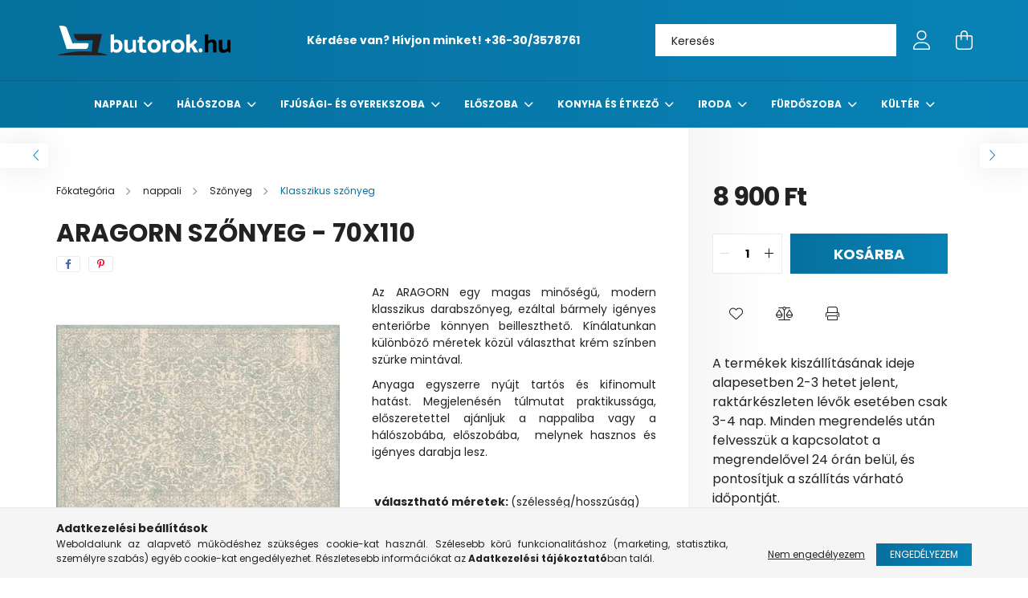

--- FILE ---
content_type: text/html; charset=UTF-8
request_url: https://www.butorok.hu/ARAGORN-szonyeg-70x110
body_size: 22555
content:
<!DOCTYPE html>
<html lang="hu">
<head>
	<meta charset="utf-8">
<meta name="description" content="ARAGORN szőnyeg - 70x110, Az ARAGORN egy magas minőségű, modern klasszikus darabszőnyeg, ezáltal bármely igényes enteriőrbe könnyen beilleszthető. Kínálatunkan ">
<meta name="robots" content="index, follow">
<meta http-equiv="X-UA-Compatible" content="IE=Edge">
<meta property="og:site_name" content="Butorok.hu" />
<meta property="og:title" content="ARAGORN szőnyeg - 70x110">
<meta property="og:description" content="ARAGORN szőnyeg - 70x110, Az ARAGORN egy magas minőségű, modern klasszikus darabszőnyeg, ezáltal bármely igényes enteriőrbe könnyen beilleszthető. Kínálatunkan ">
<meta property="og:type" content="product">
<meta property="og:url" content="https://www.butorok.hu/ARAGORN-szonyeg-70x110">
<meta property="og:image" content="https://www.butorok.hu/img/29570/0000194650/0000194650.jpg">
<meta name="google-site-verification" content="EdkyizpQnDBUmGsbH-jSfDPv3pi2kFPmJSuHyJoUQLk">
<meta name="theme-color" content="#06709e">
<meta name="msapplication-TileColor" content="#06709e">
<meta name="mobile-web-app-capable" content="yes">
<meta name="apple-mobile-web-app-capable" content="yes">
<meta name="MobileOptimized" content="320">
<meta name="HandheldFriendly" content="true">

<title>ARAGORN szőnyeg - 70x110</title>


<script>
var service_type="shop";
var shop_url_main="https://www.butorok.hu";
var actual_lang="hu";
var money_len="0";
var money_thousend=" ";
var money_dec=",";
var shop_id=29570;
var unas_design_url="https:"+"/"+"/"+"www.butorok.hu"+"/"+"!common_design"+"/"+"custom"+"/"+"butorok.unas.hu"+"/";
var unas_design_code='0';
var unas_base_design_code='2100';
var unas_design_ver=4;
var unas_design_subver=1;
var unas_shop_url='https://www.butorok.hu';
var responsive="yes";
var price_nullcut_disable=1;
var config_plus=new Array();
config_plus['product_tooltip']=1;
config_plus['cart_redirect']=1;
config_plus['money_type']='Ft';
config_plus['money_type_display']='Ft';
var lang_text=new Array();

var UNAS = UNAS || {};
UNAS.shop={"base_url":'https://www.butorok.hu',"domain":'www.butorok.hu',"username":'butorok.unas.hu',"id":29570,"lang":'hu',"currency_type":'Ft',"currency_code":'HUF',"currency_rate":'1',"currency_length":0,"base_currency_length":0,"canonical_url":'https://www.butorok.hu/ARAGORN-szonyeg-70x110'};
UNAS.design={"code":'0',"page":'product_details'};
UNAS.api_auth="2c5675fb6a2f377a1c2c001f72742b92";
UNAS.customer={"email":'',"id":0,"group_id":0,"without_registration":0};
UNAS.shop["category_id"]="163408";
UNAS.shop["sku"]="0000194650";
UNAS.shop["product_id"]="524036173";
UNAS.shop["only_private_customer_can_purchase"] = false;
 

UNAS.text = {
    "button_overlay_close": `Bezár`,
    "popup_window": `Felugró ablak`,
    "list": `lista`,
    "updating_in_progress": `frissítés folyamatban`,
    "updated": `frissítve`,
    "is_opened": `megnyitva`,
    "is_closed": `bezárva`,
    "deleted": `törölve`,
    "consent_granted": `hozzájárulás megadva`,
    "consent_rejected": `hozzájárulás elutasítva`,
    "field_is_incorrect": `mező hibás`,
    "error_title": `Hiba!`,
    "product_variants": `termék változatok`,
    "product_added_to_cart": `A termék a kosárba került`,
    "product_added_to_cart_with_qty_problem": `A termékből csak [qty_added_to_cart] [qty_unit] került kosárba`,
    "product_removed_from_cart": `A termék törölve a kosárból`,
    "reg_title_name": `Név`,
    "reg_title_company_name": `Cégnév`,
    "number_of_items_in_cart": `Kosárban lévő tételek száma`,
    "cart_is_empty": `A kosár üres`,
    "cart_updated": `A kosár frissült`
};


UNAS.text["delete_from_compare"]= `Törlés összehasonlításból`;
UNAS.text["comparison"]= `Összehasonlítás`;

UNAS.text["delete_from_favourites"]= `Törlés a kedvencek közül`;
UNAS.text["add_to_favourites"]= `Kedvencekhez`;






window.lazySizesConfig=window.lazySizesConfig || {};
window.lazySizesConfig.loadMode=1;
window.lazySizesConfig.loadHidden=false;

window.dataLayer = window.dataLayer || [];
function gtag(){dataLayer.push(arguments)};
gtag('js', new Date());
</script>

<script src="https://www.butorok.hu/!common_packages/jquery/jquery-3.2.1.js?mod_time=1683104288"></script>
<script src="https://www.butorok.hu/!common_packages/jquery/plugins/migrate/migrate.js?mod_time=1683104288"></script>
<script src="https://www.butorok.hu/!common_packages/jquery/plugins/autocomplete/autocomplete.js?mod_time=1751447088"></script>
<script src="https://www.butorok.hu/!common_packages/jquery/plugins/tools/overlay/overlay.js?mod_time=1759905184"></script>
<script src="https://www.butorok.hu/!common_packages/jquery/plugins/tools/toolbox/toolbox.expose.js?mod_time=1725518406"></script>
<script src="https://www.butorok.hu/!common_packages/jquery/plugins/lazysizes/lazysizes.min.js?mod_time=1683104288"></script>
<script src="https://www.butorok.hu/!common_packages/jquery/plugins/lazysizes/plugins/bgset/ls.bgset.min.js?mod_time=1753269494"></script>
<script src="https://www.butorok.hu/!common_packages/jquery/own/shop_common/exploded/common.js?mod_time=1764831093"></script>
<script src="https://www.butorok.hu/!common_packages/jquery/own/shop_common/exploded/common_overlay.js?mod_time=1759905184"></script>
<script src="https://www.butorok.hu/!common_packages/jquery/own/shop_common/exploded/common_shop_popup.js?mod_time=1759905184"></script>
<script src="https://www.butorok.hu/!common_packages/jquery/own/shop_common/exploded/page_product_details.js?mod_time=1751447088"></script>
<script src="https://www.butorok.hu/!common_packages/jquery/own/shop_common/exploded/function_favourites.js?mod_time=1725525526"></script>
<script src="https://www.butorok.hu/!common_packages/jquery/own/shop_common/exploded/function_compare.js?mod_time=1751447088"></script>
<script src="https://www.butorok.hu/!common_packages/jquery/own/shop_common/exploded/function_product_print.js?mod_time=1725525526"></script>
<script src="https://www.butorok.hu/!common_packages/jquery/plugins/hoverintent/hoverintent.js?mod_time=1683104288"></script>
<script src="https://www.butorok.hu/!common_packages/jquery/own/shop_tooltip/shop_tooltip.js?mod_time=1759905184"></script>
<script src="https://www.butorok.hu/!common_packages/jquery/plugins/responsive_menu/responsive_menu-unas.js?mod_time=1683104288"></script>
<script src="https://www.butorok.hu/!common_design/base/002100/main.js?mod_time=1759905184"></script>
<script src="https://www.butorok.hu/!common_packages/jquery/plugins/flickity/v3/flickity.pkgd.min.js?mod_time=1759905184"></script>
<script src="https://www.butorok.hu/!common_packages/jquery/plugins/toastr/toastr.min.js?mod_time=1683104288"></script>
<script src="https://www.butorok.hu/!common_packages/jquery/plugins/tippy/popper-2.4.4.min.js?mod_time=1683104288"></script>
<script src="https://www.butorok.hu/!common_packages/jquery/plugins/tippy/tippy-bundle.umd.min.js?mod_time=1683104288"></script>
<script src="https://www.butorok.hu/!common_packages/jquery/plugins/photoswipe/photoswipe.min.js?mod_time=1683104288"></script>
<script src="https://www.butorok.hu/!common_packages/jquery/plugins/photoswipe/photoswipe-ui-default.min.js?mod_time=1683104288"></script>

<link href="https://www.butorok.hu/temp/shop_29570_3153d2a8141d6458aa668f2c6f9f6c3b.css?mod_time=1768820601" rel="stylesheet" type="text/css">

<link href="https://www.butorok.hu/ARAGORN-szonyeg-70x110" rel="canonical">
<link rel="apple-touch-icon" href="https://www.butorok.hu/shop_ordered/29570/pic/favicon/favicon-72x72.png" sizes="72x72">
<link id="favicon-16x16" rel="icon" type="image/png" href="https://www.butorok.hu/shop_ordered/29570/pic/favicon/favicon-16x16.png" sizes="16x16">
<link id="favicon-32x32" rel="icon" type="image/png" href="https://www.butorok.hu/shop_ordered/29570/pic/favicon/favicon-32x32.png" sizes="32x32">
<link id="favicon-96x96" rel="icon" type="image/png" href="https://www.butorok.hu/shop_ordered/29570/pic/favicon/favicon-96x96.png" sizes="96x96">
<link href="https://www.butorok.hu/shop_ordered/29570/design_pic/favicon.ico" rel="shortcut icon">
<script>
        var google_consent=1;
    
        gtag('consent', 'default', {
           'ad_storage': 'denied',
           'ad_user_data': 'denied',
           'ad_personalization': 'denied',
           'analytics_storage': 'denied',
           'functionality_storage': 'denied',
           'personalization_storage': 'denied',
           'security_storage': 'granted'
        });

    
        gtag('consent', 'update', {
           'ad_storage': 'denied',
           'ad_user_data': 'denied',
           'ad_personalization': 'denied',
           'analytics_storage': 'denied',
           'functionality_storage': 'denied',
           'personalization_storage': 'denied',
           'security_storage': 'granted'
        });

        </script>
    <script async src="https://www.googletagmanager.com/gtag/js?id=G-WC6MF3MC4B"></script>    <script>
    gtag('config', 'G-WC6MF3MC4B');

        </script>
        <script>
    var google_analytics=1;

                gtag('event', 'view_item', {
              "currency": "HUF",
              "value": '8900',
              "items": [
                  {
                      "item_id": "0000194650",
                      "item_name": "ARAGORN szőnyeg - 70x110",
                      "item_category": "nappali/Szőnyeg/Klasszikus szőnyeg",
                      "price": '8900'
                  }
              ],
              'non_interaction': true
            });
               </script>
       <script>
        var google_ads=1;

                gtag('event','remarketing', {
            'ecomm_pagetype': 'product',
            'ecomm_prodid': ["0000194650"],
            'ecomm_totalvalue': 8900        });
            </script>
    
    <script>
    var facebook_pixel=1;
    /* <![CDATA[ */
        !function(f,b,e,v,n,t,s){if(f.fbq)return;n=f.fbq=function(){n.callMethod?
            n.callMethod.apply(n,arguments):n.queue.push(arguments)};if(!f._fbq)f._fbq=n;
            n.push=n;n.loaded=!0;n.version='2.0';n.queue=[];t=b.createElement(e);t.async=!0;
            t.src=v;s=b.getElementsByTagName(e)[0];s.parentNode.insertBefore(t,s)}(window,
                document,'script','//connect.facebook.net/en_US/fbevents.js');

        fbq('init', '1701318993252163');
                fbq('track', 'PageView', {}, {eventID:'PageView.aW8itvX_Ww9ETfMWr-z4nQAAS08'});
        
        fbq('track', 'ViewContent', {
            content_name: 'ARAGORN szőnyeg - 70x110',
            content_category: 'nappali > Szőnyeg > Klasszikus szőnyeg',
            content_ids: ['0000194650'],
            contents: [{'id': '0000194650', 'quantity': '1'}],
            content_type: 'product',
            value: 8900.16,
            currency: 'HUF'
        }, {eventID:'ViewContent.aW8itvX_Ww9ETfMWr-z4nQAAS08'});

        
        $(document).ready(function() {
            $(document).on("addToCart", function(event, product_array){
                facebook_event('AddToCart',{
					content_name: product_array.name,
					content_category: product_array.category,
					content_ids: [product_array.sku],
					contents: [{'id': product_array.sku, 'quantity': product_array.qty}],
					content_type: 'product',
					value: product_array.price,
					currency: 'HUF'
				}, {eventID:'AddToCart.' + product_array.event_id});
            });

            $(document).on("addToFavourites", function(event, product_array){
                facebook_event('AddToWishlist', {
                    content_ids: [product_array.sku],
                    content_type: 'product'
                }, {eventID:'AddToFavourites.' + product_array.event_id});
            });
        });

    /* ]]> */
    </script>


	<meta content="width=device-width, initial-scale=1.0" name="viewport" />
	<link rel="preconnect" href="https://fonts.gstatic.com">
	<link rel="preload" href="https://fonts.googleapis.com/css2?family=Poppins:wght@400;700&display=swap" as="style" />
	<link rel="stylesheet" href="https://fonts.googleapis.com/css2?family=Poppins:wght@400;700&display=swap" media="print" onload="this.media='all'">
	<noscript>
		<link rel="stylesheet" href="https://fonts.googleapis.com/css2?family=Poppins:wght@400;700&display=swap" />
	</noscript>
	
	
	
	
	

	
	
	
			
		
		
		
		
		
		
	
	
</head>




<body class='design_ver4 design_subver1' id="ud_shop_artdet">
<div id="image_to_cart" style="display:none; position:absolute; z-index:100000;"></div>
<div class="overlay_common overlay_warning" id="overlay_cart_add"></div>
<script>$(document).ready(function(){ overlay_init("cart_add",{"onBeforeLoad":false}); });</script>
<div id="overlay_login_outer"></div>	
	<script>
	$(document).ready(function(){
	    var login_redir_init="";

		$("#overlay_login_outer").overlay({
			onBeforeLoad: function() {
                var login_redir_temp=login_redir_init;
                if (login_redir_act!="") {
                    login_redir_temp=login_redir_act;
                    login_redir_act="";
                }

									$.ajax({
						type: "GET",
						async: true,
						url: "https://www.butorok.hu/shop_ajax/ajax_popup_login.php",
						data: {
							shop_id:"29570",
							lang_master:"hu",
                            login_redir:login_redir_temp,
							explicit:"ok",
							get_ajax:"1"
						},
						success: function(data){
							$("#overlay_login_outer").html(data);
							if (unas_design_ver >= 5) $("#overlay_login_outer").modal('show');
							$('#overlay_login1 input[name=shop_pass_login]').keypress(function(e) {
								var code = e.keyCode ? e.keyCode : e.which;
								if(code.toString() == 13) {		
									document.form_login_overlay.submit();		
								}	
							});	
						}
					});
								},
			top: 50,
			mask: {
	color: "#000000",
	loadSpeed: 200,
	maskId: "exposeMaskOverlay",
	opacity: 0.7
},
			closeOnClick: (config_plus['overlay_close_on_click_forced'] === 1),
			onClose: function(event, overlayIndex) {
				$("#login_redir").val("");
			},
			load: false
		});
		
			});
	function overlay_login() {
		$(document).ready(function(){
			$("#overlay_login_outer").overlay().load();
		});
	}
	function overlay_login_remind() {
        if (unas_design_ver >= 5) {
            $("#overlay_remind").overlay().load();
        } else {
            $(document).ready(function () {
                $("#overlay_login_outer").overlay().close();
                setTimeout('$("#overlay_remind").overlay().load();', 250);
            });
        }
	}

    var login_redir_act="";
    function overlay_login_redir(redir) {
        login_redir_act=redir;
        $("#overlay_login_outer").overlay().load();
    }
	</script>  
	<div class="overlay_common overlay_info" id="overlay_remind"></div>
<script>$(document).ready(function(){ overlay_init("remind",[]); });</script>

	<script>
    	function overlay_login_error_remind() {
		$(document).ready(function(){
			load_login=0;
			$("#overlay_error").overlay().close();
			setTimeout('$("#overlay_remind").overlay().load();', 250);	
		});
	}
	</script>  
	<div class="overlay_common overlay_info" id="overlay_newsletter"></div>
<script>$(document).ready(function(){ overlay_init("newsletter",[]); });</script>

<script>
function overlay_newsletter() {
    $(document).ready(function(){
        $("#overlay_newsletter").overlay().load();
    });
}
</script>
<div class="overlay_common overlay_error" id="overlay_script"></div>
<script>$(document).ready(function(){ overlay_init("script",[]); });</script>
    <script>
    $(document).ready(function() {
        $.ajax({
            type: "GET",
            url: "https://www.butorok.hu/shop_ajax/ajax_stat.php",
            data: {master_shop_id:"29570",get_ajax:"1"}
        });
    });
    </script>
    

<div id="container" class="no-slideshow  page_shop_artdet_0000194650 filter-not-exists">
			<header class="header position-relative">
			
			<div class="header-inner">
				<div class="header-container container">
					<div class="row gutters-5 flex-nowrap justify-content-center align-items-center">
						    <div id="header_logo_img" class="js-element logo col-auto flex-shrink-1 order-2 order-xl-1" data-element-name="header_logo">
        <div class="header_logo-img-container">
            <div class="header_logo-img-wrapper">
                                                            <a href="https://www.butorok.hu/">                        <picture>
                                                                                    <img                                  width="217" height="37"
                                                                  src="https://www.butorok.hu/!common_design/custom/butorok.unas.hu/element/layout_hu_header_logo-300x80_1_default.webp?time=1664264110"
                                 srcset="https://www.butorok.hu/!common_design/custom/butorok.unas.hu/element/layout_hu_header_logo-300x80_1_default.webp?time=1664264110 1x"
                                 alt="Butorok.hu"/>
                        </picture>
                        </a>                                                </div>
        </div>
    </div>


						<div class="header__left col-auto col-xl order-1 order-xl-2">
							<div class="d-flex align-items-center justify-content-center">
								<button type="button" class="hamburger__btn js-hamburger-btn dropdown--btn d-xl-none" id="hamburger__btn" aria-label="hamburger button" data-btn-for=".hamburger__dropdown">
									<span class="hamburger__btn-icon icon--hamburger"></span>
								</button>
								    <div class="js-element header_text_section_2 d-none d-xl-block" data-element-name="header_text_section_2">
        <div class="element__content ">
                            <div class="element__html slide-1"><p><strong>Kérdése van? Hívjon minket! <a href="tel:+36303578761">+36-30/3578761</a></strong></p></div>
                    </div>
    </div>

							</div>
						</div>

						<div class="header__right col col-xl-auto order-3 py-3 py-lg-5">
							<div class="d-flex align-items-center justify-content-end">
								
								
								<div class="search-open-btn d-block d-lg-none icon--search text-center" onclick="$('.search__container').slideToggle();"></div>
								<div class="search__container">
									<div class="search-box position-relative ml-auto container px-0 browser-is-chrome" id="box_search_content">
    <form name="form_include_search" id="form_include_search" action="https://www.butorok.hu/shop_search.php" method="get">
        <div class="box-search-group mb-0">
            <input data-stay-visible-breakpoint="992" name="search" id="box_search_input" value=""
                   aria-label="Keresés" pattern=".{3,100}" title="Hosszabb kereső kifejezést írjon be!" placeholder="Keresés"
                   type="text" maxlength="100" class="ac_input form-control js-search-input" autocomplete="off" required            >
            <div class="search-box__search-btn-outer input-group-append" title="Keresés">
                <button class="search-btn" aria-label="Keresés">
                    <span class="search-btn-icon icon--search"></span>
                </button>
            </div>
            <div class="search__loading">
                <div class="loading-spinner--small"></div>
            </div>
        </div>
        <div class="search-box__mask"></div>
    </form>
    <div class="ac_results"></div>
</div>
<script>
    $(document).ready(function(){
        $(document).on('smartSearchInputLoseFocus', function(){
            if ($('.js-search-smart-autocomplete').length>0) {
                setTimeout(function(){
                    let height = $(window).height() - ($('.js-search-smart-autocomplete').offset().top - $(window).scrollTop()) - 20;
                    $('.search-smart-autocomplete').css('max-height', height + 'px');
                }, 300);
            }
        });
    });
</script>



								</div>
								<div class="profil__container">
									            <div class="profile">
            <button type="button" class="profile__btn js-profile-btn dropdown--btn" id="profile__btn" data-orders="https://www.butorok.hu/shop_order_track.php" aria-label="profile button" data-btn-for=".profile__dropdown">
                <span class="profile__btn-icon icon--head"></span>
            </button>
        </div>
    
								</div>
								<div class="cart-box__container pr-3 pr-xl-0">
									<button class="cart-box__btn dropdown--btn" aria-label="cart button" type="button" data-btn-for=".cart-box__dropdown">
										<span class="cart-box__btn-icon icon--cart">
											    <span id='box_cart_content' class='cart-box'>            </span>
										</span>
									</button>
								</div>
							</div>
						</div>
					</div>
				</div>
			</div>
							<div class="header-menus d-none d-xl-block">
					<div class="container text-center position-relative">
						<ul class="main-menus d-none d-lg-flex justify-content-center text-left js-main-menus-content cat-menus level-0 plus-menus level-0" data-level="0">
							    <li class='cat-menu  has-child js-cat-menu-914939' data-id="914939">

        <span class="cat-menu__name font-weight-bold">
                            <a class='cat-menu__link font-weight-bold' href='https://www.butorok.hu/nappali' >
                            nappali            </a>
        </span>

        			    <div class="cat-menu__sublist js-sublist level-1 ">
        <div class="sublist-inner js-sublist-inner ps__child--consume">
            <div class="cat-menu__sublist-inner d-flex">
                <div class="flex-grow-1">
                    <ul class="cat-menus level-1 row" data-level="cat-level-1">
                                                    <li class="col-2 mb-5 cat-menu js-cat-menu-342994" data-id="342994">
                                <span class="cat-menu__name text-uppercase font-weight-bold" >
                                    <a class="cat-menu__link" href="https://www.butorok.hu/Club-fotelek" >
                                    Club fotel
                                                                            </a>
                                </span>
                                                            </li>
                                                    <li class="col-2 mb-5 cat-menu js-cat-menu-112940" data-id="112940">
                                <span class="cat-menu__name text-uppercase font-weight-bold" >
                                    <a class="cat-menu__link" href="https://www.butorok.hu/Design-es-modern-fotelek" >
                                    Design és modern fotel
                                                                            </a>
                                </span>
                                                            </li>
                                                    <li class="col-2 mb-5 cat-menu js-cat-menu-684129" data-id="684129">
                                <span class="cat-menu__name text-uppercase font-weight-bold" >
                                    <a class="cat-menu__link" href="https://www.butorok.hu/spl/684129/Dohanyzoasztal" >
                                    Dohányzóasztal
                                                                            </a>
                                </span>
                                                            </li>
                                                    <li class="col-2 mb-5 cat-menu js-cat-menu-740231" data-id="740231">
                                <span class="cat-menu__name text-uppercase font-weight-bold" >
                                    <a class="cat-menu__link" href="https://www.butorok.hu/spl/740231/Fotelagy" >
                                    Fotelágy
                                                                            </a>
                                </span>
                                                            </li>
                                                    <li class="col-2 mb-5 cat-menu js-cat-menu-496957" data-id="496957">
                                <span class="cat-menu__name text-uppercase font-weight-bold" >
                                    <a class="cat-menu__link" href="https://www.butorok.hu/Fules-fotelek" >
                                    Füles fotel
                                                                            </a>
                                </span>
                                                            </li>
                                                    <li class="col-2 mb-5 cat-menu js-cat-menu-927075" data-id="927075">
                                <span class="cat-menu__name text-uppercase font-weight-bold" >
                                    <a class="cat-menu__link" href="https://www.butorok.hu/Hintaszekek" >
                                    Hintaszék
                                                                            </a>
                                </span>
                                                            </li>
                                                    <li class="col-2 mb-5 cat-menu js-cat-menu-258900" data-id="258900">
                                <span class="cat-menu__name text-uppercase font-weight-bold" >
                                    <a class="cat-menu__link" href="https://www.butorok.hu/Konyvespolcok-es-szekrenyek" >
                                    Könyvespolc és szekrény
                                                                            </a>
                                </span>
                                                            </li>
                                                    <li class="col-2 mb-5 cat-menu js-cat-menu-437578" data-id="437578">
                                <span class="cat-menu__name text-uppercase font-weight-bold" >
                                    <a class="cat-menu__link" href="https://www.butorok.hu/Konzolasztalok" >
                                    Konzolasztal
                                                                            </a>
                                </span>
                                                            </li>
                                                    <li class="col-2 mb-5 cat-menu js-cat-menu-374170" data-id="374170">
                                <span class="cat-menu__name text-uppercase font-weight-bold" >
                                    <a class="cat-menu__link" href="https://www.butorok.hu/Lerakoasztalok" >
                                    Lerakóasztal
                                                                            </a>
                                </span>
                                                            </li>
                                                    <li class="col-2 mb-5 cat-menu js-cat-menu-674731" data-id="674731">
                                <span class="cat-menu__name text-uppercase font-weight-bold" >
                                    <a class="cat-menu__link" href="https://www.butorok.hu/Relax-es-masszazsfotelek" >
                                    Relax -és masszázsfotel
                                                                            </a>
                                </span>
                                                            </li>
                                                    <li class="col-2 mb-5 cat-menu js-cat-menu-185862" data-id="185862">
                                <span class="cat-menu__name text-uppercase font-weight-bold" >
                                    <a class="cat-menu__link" href="https://www.butorok.hu/Szekrenysorok" >
                                    Szekrénysor
                                                                            </a>
                                </span>
                                                            </li>
                                                    <li class="col-2 mb-5 cat-menu js-cat-menu-150338" data-id="150338">
                                <span class="cat-menu__name text-uppercase font-weight-bold" >
                                    <a class="cat-menu__link" href="https://www.butorok.hu/Szofak-es-kanapek" >
                                    Szófa és kanapé
                                                                            </a>
                                </span>
                                                            </li>
                                                    <li class="col-2 mb-5 cat-menu has-child js-cat-menu-334614" data-id="334614">
                                <span class="cat-menu__name text-uppercase font-weight-bold" >
                                    <a class="cat-menu__link" href="https://www.butorok.hu/sct/334614/Szonyeg" >
                                    Szőnyeg
                                                                            </a>
                                </span>
                                                                        <div class="cat-menu__list level-2">
        <ul class="cat-menus level-2" data-level="cat-level-2">
                            <li class="cat-menu js-cat-menu-163408" data-id="163408">
                    <span class="cat-menu__name" >
                        <a class="cat-menu__link" href="https://www.butorok.hu/Klasszikus-szonyegek" >                        Klasszikus szőnyeg
                                                    </a>                    </span>
                                    </li>
                            <li class="cat-menu js-cat-menu-106557" data-id="106557">
                    <span class="cat-menu__name" >
                        <a class="cat-menu__link" href="https://www.butorok.hu/Shaggy-szonyegek" >                        Shaggy szőnyeg
                                                    </a>                    </span>
                                    </li>
                            <li class="cat-menu js-cat-menu-800583" data-id="800583">
                    <span class="cat-menu__name" >
                        <a class="cat-menu__link" href="https://www.butorok.hu/Szorme-es-bor-szonyeg" >                        Szőrme és bőr szőnyeg
                                                    </a>                    </span>
                                    </li>
                                </ul>
    </div>


                                                            </li>
                                                    <li class="col-2 mb-5 cat-menu js-cat-menu-567358" data-id="567358">
                                <span class="cat-menu__name text-uppercase font-weight-bold" >
                                    <a class="cat-menu__link" href="https://www.butorok.hu/TV-allvanyok-es-asztalok" >
                                    TV állvány és asztal
                                                                            </a>
                                </span>
                                                            </li>
                                                    <li class="col-2 mb-5 cat-menu js-cat-menu-934470" data-id="934470">
                                <span class="cat-menu__name text-uppercase font-weight-bold" >
                                    <a class="cat-menu__link" href="https://www.butorok.hu/spl/934470/Viragtarto" >
                                    Virágtartó
                                                                            </a>
                                </span>
                                                            </li>
                                                    <li class="col-2 mb-5 cat-menu js-cat-menu-291793" data-id="291793">
                                <span class="cat-menu__name text-uppercase font-weight-bold" >
                                    <a class="cat-menu__link" href="https://www.butorok.hu/Fuggolampa" >
                                    Csillár
                                                                            </a>
                                </span>
                                                            </li>
                                                    <li class="col-2 mb-5 cat-menu js-cat-menu-797797" data-id="797797">
                                <span class="cat-menu__name text-uppercase font-weight-bold" >
                                    <a class="cat-menu__link" href="https://www.butorok.hu/Polc" >
                                    Polc
                                                                            </a>
                                </span>
                                                            </li>
                                            </ul>
                </div>
                            </div>
        </div>
    </div>


            </li>
    <li class='cat-menu  has-child js-cat-menu-898073' data-id="898073">

        <span class="cat-menu__name font-weight-bold">
                            <a class='cat-menu__link font-weight-bold' href='https://www.butorok.hu/haloszoba' >
                            Hálószoba            </a>
        </span>

        			    <div class="cat-menu__sublist js-sublist level-1 ">
        <div class="sublist-inner js-sublist-inner ps__child--consume">
            <div class="cat-menu__sublist-inner d-flex">
                <div class="flex-grow-1">
                    <ul class="cat-menus level-1 row" data-level="cat-level-1">
                                                    <li class="col-2 mb-5 cat-menu js-cat-menu-147506" data-id="147506">
                                <span class="cat-menu__name text-uppercase font-weight-bold" >
                                    <a class="cat-menu__link" href="https://www.butorok.hu/Agyak-es-agykeretek" >
                                    Ágy és ágykeret
                                                                            </a>
                                </span>
                                                            </li>
                                                    <li class="col-2 mb-5 cat-menu js-cat-menu-994858" data-id="994858">
                                <span class="cat-menu__name text-uppercase font-weight-bold" >
                                    <a class="cat-menu__link" href="https://www.butorok.hu/Agyracsok" >
                                    Ágyrács
                                                                            </a>
                                </span>
                                                            </li>
                                                    <li class="col-2 mb-5 cat-menu js-cat-menu-976968" data-id="976968">
                                <span class="cat-menu__name text-uppercase font-weight-bold" >
                                    <a class="cat-menu__link" href="https://www.butorok.hu/Ejjeliszekrenyek" >
                                    Éjjeliszekrény
                                                                            </a>
                                </span>
                                                            </li>
                                                    <li class="col-2 mb-5 cat-menu js-cat-menu-493416" data-id="493416">
                                <span class="cat-menu__name text-uppercase font-weight-bold" >
                                    <a class="cat-menu__link" href="https://www.butorok.hu/Fesulkodoasztalok" >
                                    Fésülködőasztal
                                                                            </a>
                                </span>
                                                            </li>
                                                    <li class="col-2 mb-5 cat-menu js-cat-menu-511130" data-id="511130">
                                <span class="cat-menu__name text-uppercase font-weight-bold" >
                                    <a class="cat-menu__link" href="https://www.butorok.hu/Gardrobszekrenyek" >
                                    Gardróbszekrény
                                                                            </a>
                                </span>
                                                            </li>
                                                    <li class="col-2 mb-5 cat-menu js-cat-menu-331458" data-id="331458">
                                <span class="cat-menu__name text-uppercase font-weight-bold" >
                                    <a class="cat-menu__link" href="https://www.butorok.hu/spl/331458/Komod" >
                                    Komód
                                                                            </a>
                                </span>
                                                            </li>
                                                    <li class="col-2 mb-5 cat-menu js-cat-menu-884496" data-id="884496">
                                <span class="cat-menu__name text-uppercase font-weight-bold" >
                                    <a class="cat-menu__link" href="https://www.butorok.hu/Matracok" >
                                    Matrac
                                                                            </a>
                                </span>
                                                            </li>
                                                    <li class="col-2 mb-5 cat-menu js-cat-menu-852089" data-id="852089">
                                <span class="cat-menu__name text-uppercase font-weight-bold" >
                                    <a class="cat-menu__link" href="https://www.butorok.hu/Puffok-es-ulokek" >
                                    Puff és ülőke
                                                                            </a>
                                </span>
                                                            </li>
                                                    <li class="col-2 mb-5 cat-menu js-cat-menu-800680" data-id="800680">
                                <span class="cat-menu__name text-uppercase font-weight-bold" >
                                    <a class="cat-menu__link" href="https://www.butorok.hu/spl/800680/Pled" >
                                    Pléd
                                                                            </a>
                                </span>
                                                            </li>
                                                    <li class="col-2 mb-5 cat-menu js-cat-menu-571667" data-id="571667">
                                <span class="cat-menu__name text-uppercase font-weight-bold" >
                                    <a class="cat-menu__link" href="https://www.butorok.hu/Parnak" >
                                    Párna
                                                                            </a>
                                </span>
                                                            </li>
                                            </ul>
                </div>
                            </div>
        </div>
    </div>


            </li>
    <li class='cat-menu  has-child js-cat-menu-539807' data-id="539807">

        <span class="cat-menu__name font-weight-bold">
                            <a class='cat-menu__link font-weight-bold' href='https://www.butorok.hu/ifjusagi-es-gyerekszoba' >
                            Ifjúsági- és gyerekszoba            </a>
        </span>

        			    <div class="cat-menu__sublist js-sublist level-1 ">
        <div class="sublist-inner js-sublist-inner ps__child--consume">
            <div class="cat-menu__sublist-inner d-flex">
                <div class="flex-grow-1">
                    <ul class="cat-menus level-1 row" data-level="cat-level-1">
                                                    <li class="col-2 mb-5 cat-menu js-cat-menu-303190" data-id="303190">
                                <span class="cat-menu__name text-uppercase font-weight-bold" >
                                    <a class="cat-menu__link" href="https://www.butorok.hu/spl/303190/Babzsak" >
                                    Babzsák
                                                                            </a>
                                </span>
                                                            </li>
                                                    <li class="col-2 mb-5 cat-menu js-cat-menu-774074" data-id="774074">
                                <span class="cat-menu__name text-uppercase font-weight-bold" >
                                    <a class="cat-menu__link" href="https://www.butorok.hu/Gyerek-es-ifjusagi-szekek" >
                                    Gyerek- és ifjúsági szék
                                                                            </a>
                                </span>
                                                            </li>
                                                    <li class="col-2 mb-5 cat-menu js-cat-menu-624867" data-id="624867">
                                <span class="cat-menu__name text-uppercase font-weight-bold" >
                                    <a class="cat-menu__link" href="https://www.butorok.hu/Gyerekasztalok" >
                                    Gyerekasztal
                                                                            </a>
                                </span>
                                                            </li>
                                                    <li class="col-2 mb-5 cat-menu js-cat-menu-389905" data-id="389905">
                                <span class="cat-menu__name text-uppercase font-weight-bold" >
                                    <a class="cat-menu__link" href="https://www.butorok.hu/Gyerekszoba-szekrenyek" >
                                    Gyerekszoba szekrény
                                                                            </a>
                                </span>
                                                            </li>
                                                    <li class="col-2 mb-5 cat-menu js-cat-menu-333224" data-id="333224">
                                <span class="cat-menu__name text-uppercase font-weight-bold" >
                                    <a class="cat-menu__link" href="https://www.butorok.hu/Gyermek-szonyegek" >
                                    Gyermek szőnyeg
                                                                            </a>
                                </span>
                                                            </li>
                                                    <li class="col-2 mb-5 cat-menu js-cat-menu-944520" data-id="944520">
                                <span class="cat-menu__name text-uppercase font-weight-bold" >
                                    <a class="cat-menu__link" href="https://www.butorok.hu/Ifjusagi-es-gyerekagy" >
                                    Ifjúsági- és gyerekágy
                                                                            </a>
                                </span>
                                                            </li>
                                                    <li class="col-2 mb-5 cat-menu js-cat-menu-688954" data-id="688954">
                                <span class="cat-menu__name text-uppercase font-weight-bold" >
                                    <a class="cat-menu__link" href="https://www.butorok.hu/spl/688954/Gamer-szek" >
                                    Gamer szék
                                                                            </a>
                                </span>
                                                            </li>
                                            </ul>
                </div>
                            </div>
        </div>
    </div>


            </li>
    <li class='cat-menu  has-child js-cat-menu-302882' data-id="302882">

        <span class="cat-menu__name font-weight-bold">
                            <a class='cat-menu__link font-weight-bold' href='https://www.butorok.hu/sct/302882/eloszoba' >
                            előszoba            </a>
        </span>

        			    <div class="cat-menu__sublist js-sublist level-1 ">
        <div class="sublist-inner js-sublist-inner ps__child--consume">
            <div class="cat-menu__sublist-inner d-flex">
                <div class="flex-grow-1">
                    <ul class="cat-menus level-1 row" data-level="cat-level-1">
                                                    <li class="col-2 mb-5 cat-menu js-cat-menu-915905" data-id="915905">
                                <span class="cat-menu__name text-uppercase font-weight-bold" >
                                    <a class="cat-menu__link" href="https://www.butorok.hu/Cipotartok-es-ciposszekrenyek" >
                                    Cipőtartó, és cipősszekrény
                                                                            </a>
                                </span>
                                                            </li>
                                                    <li class="col-2 mb-5 cat-menu js-cat-menu-614947" data-id="614947">
                                <span class="cat-menu__name text-uppercase font-weight-bold" >
                                    <a class="cat-menu__link" href="https://www.butorok.hu/Eloszobafalak-es-szekrenyek" >
                                    Előszobafal és szekrény
                                                                            </a>
                                </span>
                                                            </li>
                                            </ul>
                </div>
                            </div>
        </div>
    </div>


            </li>
    <li class='cat-menu  has-child js-cat-menu-340692' data-id="340692">

        <span class="cat-menu__name font-weight-bold">
                            <a class='cat-menu__link font-weight-bold' href='https://www.butorok.hu/sct/340692/konyha-es-etkezo' >
                            konyha és étkező            </a>
        </span>

        			    <div class="cat-menu__sublist js-sublist level-1 ">
        <div class="sublist-inner js-sublist-inner ps__child--consume">
            <div class="cat-menu__sublist-inner d-flex">
                <div class="flex-grow-1">
                    <ul class="cat-menus level-1 row" data-level="cat-level-1">
                                                    <li class="col-2 mb-5 cat-menu js-cat-menu-577360" data-id="577360">
                                <span class="cat-menu__name text-uppercase font-weight-bold" >
                                    <a class="cat-menu__link" href="https://www.butorok.hu/spl/577360/Barasztal" >
                                    Bárasztal
                                                                            </a>
                                </span>
                                                            </li>
                                                    <li class="col-2 mb-5 cat-menu js-cat-menu-119529" data-id="119529">
                                <span class="cat-menu__name text-uppercase font-weight-bold" >
                                    <a class="cat-menu__link" href="https://www.butorok.hu/spl/119529/Barszek" >
                                    Bárszék
                                                                            </a>
                                </span>
                                                            </li>
                                                    <li class="col-2 mb-5 cat-menu js-cat-menu-996497" data-id="996497">
                                <span class="cat-menu__name text-uppercase font-weight-bold" >
                                    <a class="cat-menu__link" href="https://www.butorok.hu/spl/996497/Etkezoasztal" >
                                    Étkezőasztal
                                                                            </a>
                                </span>
                                                            </li>
                                                    <li class="col-2 mb-5 cat-menu js-cat-menu-687063" data-id="687063">
                                <span class="cat-menu__name text-uppercase font-weight-bold" >
                                    <a class="cat-menu__link" href="https://www.butorok.hu/Etkezofotelek" >
                                    Étkezőfotel
                                                                            </a>
                                </span>
                                                            </li>
                                                    <li class="col-2 mb-5 cat-menu js-cat-menu-600096" data-id="600096">
                                <span class="cat-menu__name text-uppercase font-weight-bold" >
                                    <a class="cat-menu__link" href="https://www.butorok.hu/Etkezogarniturak" >
                                    Étkezőgarnitúra
                                                                            </a>
                                </span>
                                                            </li>
                                                    <li class="col-2 mb-5 cat-menu js-cat-menu-405274" data-id="405274">
                                <span class="cat-menu__name text-uppercase font-weight-bold" >
                                    <a class="cat-menu__link" href="https://www.butorok.hu/Etkezoszekek" >
                                    Étkezőszék
                                                                            </a>
                                </span>
                                                            </li>
                                                    <li class="col-2 mb-5 cat-menu js-cat-menu-582819" data-id="582819">
                                <span class="cat-menu__name text-uppercase font-weight-bold" >
                                    <a class="cat-menu__link" href="https://www.butorok.hu/Konyhaszekrenyek" >
                                    Konyhaszekrény
                                                                            </a>
                                </span>
                                                            </li>
                                                    <li class="col-2 mb-5 cat-menu js-cat-menu-836379" data-id="836379">
                                <span class="cat-menu__name text-uppercase font-weight-bold" >
                                    <a class="cat-menu__link" href="https://www.butorok.hu/Meretre-keszitett-konyhabutorok" >
                                    Méretre készített konyhabútor
                                                                            </a>
                                </span>
                                                            </li>
                                                    <li class="col-2 mb-5 cat-menu js-cat-menu-984630" data-id="984630">
                                <span class="cat-menu__name text-uppercase font-weight-bold" >
                                    <a class="cat-menu__link" href="https://www.butorok.hu/Vitrines-szekrenyek-es-Talalok" >
                                    Vitrines szekrény és Tálaló
                                                                            </a>
                                </span>
                                                            </li>
                                                    <li class="col-2 mb-5 cat-menu js-cat-menu-498098" data-id="498098">
                                <span class="cat-menu__name text-uppercase font-weight-bold" >
                                    <a class="cat-menu__link" href="https://www.butorok.hu/Zsurkocsik" >
                                    Zsúrkocsi
                                                                            </a>
                                </span>
                                                            </li>
                                            </ul>
                </div>
                            </div>
        </div>
    </div>


            </li>
    <li class='cat-menu  has-child js-cat-menu-499974' data-id="499974">

        <span class="cat-menu__name font-weight-bold">
                            <a class='cat-menu__link font-weight-bold' href='https://www.butorok.hu/Iroda' >
                            Iroda            </a>
        </span>

        			    <div class="cat-menu__sublist js-sublist level-1 ">
        <div class="sublist-inner js-sublist-inner ps__child--consume">
            <div class="cat-menu__sublist-inner d-flex">
                <div class="flex-grow-1">
                    <ul class="cat-menus level-1 row" data-level="cat-level-1">
                                                    <li class="col-2 mb-5 cat-menu js-cat-menu-140257" data-id="140257">
                                <span class="cat-menu__name text-uppercase font-weight-bold" >
                                    <a class="cat-menu__link" href="https://www.butorok.hu/spl/140257/Fogas" >
                                    Fogas
                                                                            </a>
                                </span>
                                                            </li>
                                                    <li class="col-2 mb-5 cat-menu js-cat-menu-778567" data-id="778567">
                                <span class="cat-menu__name text-uppercase font-weight-bold" >
                                    <a class="cat-menu__link" href="https://www.butorok.hu/Irodai-forgoszekek" >
                                    Irodai forgószék
                                                                            </a>
                                </span>
                                                            </li>
                                                    <li class="col-2 mb-5 cat-menu js-cat-menu-509894" data-id="509894">
                                <span class="cat-menu__name text-uppercase font-weight-bold" >
                                    <a class="cat-menu__link" href="https://www.butorok.hu/Irodai-kontenerek" >
                                    Irodai konténer
                                                                            </a>
                                </span>
                                                            </li>
                                                    <li class="col-2 mb-5 cat-menu js-cat-menu-169182" data-id="169182">
                                <span class="cat-menu__name text-uppercase font-weight-bold" >
                                    <a class="cat-menu__link" href="https://www.butorok.hu/Konferencia-szekek" >
                                    Konferencia szék
                                                                            </a>
                                </span>
                                                            </li>
                                                    <li class="col-2 mb-5 cat-menu js-cat-menu-226232" data-id="226232">
                                <span class="cat-menu__name text-uppercase font-weight-bold" >
                                    <a class="cat-menu__link" href="https://www.butorok.hu/Munkaszekek" >
                                    Munkaszék
                                                                            </a>
                                </span>
                                                            </li>
                                                    <li class="col-2 mb-5 cat-menu js-cat-menu-419447" data-id="419447">
                                <span class="cat-menu__name text-uppercase font-weight-bold" >
                                    <a class="cat-menu__link" href="https://www.butorok.hu/Szamitogep-es-iroasztalok" >
                                    Számítógép és íróasztal
                                                                            </a>
                                </span>
                                                            </li>
                                                    <li class="col-2 mb-5 cat-menu js-cat-menu-882778" data-id="882778">
                                <span class="cat-menu__name text-uppercase font-weight-bold" >
                                    <a class="cat-menu__link" href="https://www.butorok.hu/iroda/vilagitas" >
                                    Asztali lámpa
                                                                            </a>
                                </span>
                                                            </li>
                                                    <li class="col-2 mb-5 cat-menu js-cat-menu-549513" data-id="549513">
                                <span class="cat-menu__name text-uppercase font-weight-bold" >
                                    <a class="cat-menu__link" href="https://www.butorok.hu/Padlovedok-es-labtamaszok" >
                                    Padlóvédő és lábtámasz
                                                                            </a>
                                </span>
                                                            </li>
                                                    <li class="col-2 mb-5 cat-menu has-child js-cat-menu-517289" data-id="517289">
                                <span class="cat-menu__name text-uppercase font-weight-bold" >
                                    <a class="cat-menu__link" href="https://www.butorok.hu/sct/517289/Alkatreszek" >
                                    Alkatrészek
                                                                            </a>
                                </span>
                                                                        <div class="cat-menu__list level-2">
        <ul class="cat-menus level-2" data-level="cat-level-2">
                            <li class="cat-menu js-cat-menu-359758" data-id="359758">
                    <span class="cat-menu__name" >
                        <a class="cat-menu__link" href="https://www.butorok.hu/Csillaglabak" >                        Csillagláb
                                                    </a>                    </span>
                                    </li>
                            <li class="cat-menu js-cat-menu-650484" data-id="650484">
                    <span class="cat-menu__name" >
                        <a class="cat-menu__link" href="https://www.butorok.hu/Gazliftek" >                        Gázlift
                                                    </a>                    </span>
                                    </li>
                            <li class="cat-menu js-cat-menu-135537" data-id="135537">
                    <span class="cat-menu__name" >
                        <a class="cat-menu__link" href="https://www.butorok.hu/Gorgok" >                        Görgő
                                                    </a>                    </span>
                                    </li>
                            <li class="cat-menu js-cat-menu-927184" data-id="927184">
                    <span class="cat-menu__name" >
                        <a class="cat-menu__link" href="https://www.butorok.hu/Karfak" >                        Karfa
                                                    </a>                    </span>
                                    </li>
                            <li class="cat-menu js-cat-menu-563312" data-id="563312">
                    <span class="cat-menu__name" >
                        <a class="cat-menu__link" href="https://www.butorok.hu/Labtarto-gyuruk" >                        Lábtartó gyűrű
                                                    </a>                    </span>
                                    </li>
                            <li class="cat-menu js-cat-menu-336727" data-id="336727">
                    <span class="cat-menu__name" >
                        <a class="cat-menu__link" href="https://www.butorok.hu/Mechanikak" >                        Mechanika
                                                    </a>                    </span>
                                    </li>
                                </ul>
    </div>


                                                            </li>
                                            </ul>
                </div>
                            </div>
        </div>
    </div>


            </li>
    <li class='cat-menu  has-child js-cat-menu-593198' data-id="593198">

        <span class="cat-menu__name font-weight-bold">
                            <a class='cat-menu__link font-weight-bold' href='https://www.butorok.hu/furdoszoba' >
                            fürdőszoba            </a>
        </span>

        			    <div class="cat-menu__sublist js-sublist level-1 ">
        <div class="sublist-inner js-sublist-inner ps__child--consume">
            <div class="cat-menu__sublist-inner d-flex">
                <div class="flex-grow-1">
                    <ul class="cat-menus level-1 row" data-level="cat-level-1">
                                                    <li class="col-2 mb-5 cat-menu has-child js-cat-menu-623757" data-id="623757">
                                <span class="cat-menu__name text-uppercase font-weight-bold" >
                                    <a class="cat-menu__link" href="https://www.butorok.hu/sct/623757/Furdoszoba-szekreny" >
                                    Fürdőszoba szekrény
                                                                            </a>
                                </span>
                                                                        <div class="cat-menu__list level-2">
        <ul class="cat-menus level-2" data-level="cat-level-2">
                            <li class="cat-menu js-cat-menu-735353" data-id="735353">
                    <span class="cat-menu__name" >
                        <a class="cat-menu__link" href="https://www.butorok.hu/spl/735353/Also-szekrenyek" >                        Alsó szekrények
                                                    </a>                    </span>
                                    </li>
                            <li class="cat-menu js-cat-menu-778596" data-id="778596">
                    <span class="cat-menu__name" >
                        <a class="cat-menu__link" href="https://www.butorok.hu/spl/778596/Fali-szekrenyek" >                        Fali szekrények
                                                    </a>                    </span>
                                    </li>
                            <li class="cat-menu js-cat-menu-642743" data-id="642743">
                    <span class="cat-menu__name" >
                        <a class="cat-menu__link" href="https://www.butorok.hu/spl/642743/Magas-szekrenyek" >                        Magas szekrények
                                                    </a>                    </span>
                                    </li>
                            <li class="cat-menu js-cat-menu-515377" data-id="515377">
                    <span class="cat-menu__name" >
                        <a class="cat-menu__link" href="https://www.butorok.hu/spl/515377/Mosdo-alatti-szekrenyek" >                        Mosdó alatti szekrények
                                                    </a>                    </span>
                                    </li>
                            <li class="cat-menu js-cat-menu-510993" data-id="510993">
                    <span class="cat-menu__name" >
                        <a class="cat-menu__link" href="https://www.butorok.hu/spl/510993/Szekrenyek-mosogep-fole" >                        Szekrények mosógép fölé
                                                    </a>                    </span>
                                    </li>
                                </ul>
    </div>


                                                            </li>
                                                    <li class="col-2 mb-5 cat-menu js-cat-menu-709562" data-id="709562">
                                <span class="cat-menu__name text-uppercase font-weight-bold" >
                                    <a class="cat-menu__link" href="https://www.butorok.hu/Torolkozotartok" >
                                    Törölközőtartó
                                                                            </a>
                                </span>
                                                            </li>
                                                    <li class="col-2 mb-5 cat-menu js-cat-menu-992079" data-id="992079">
                                <span class="cat-menu__name text-uppercase font-weight-bold" >
                                    <a class="cat-menu__link" href="https://www.butorok.hu/Szennyeskosarak" >
                                    Szennyeskosár
                                                                            </a>
                                </span>
                                                            </li>
                                                    <li class="col-2 mb-5 cat-menu js-cat-menu-343322" data-id="343322">
                                <span class="cat-menu__name text-uppercase font-weight-bold" >
                                    <a class="cat-menu__link" href="https://www.butorok.hu/spl/343322/Tukor" >
                                    Tükör
                                                                            </a>
                                </span>
                                                            </li>
                                                    <li class="col-2 mb-5 cat-menu js-cat-menu-286602" data-id="286602">
                                <span class="cat-menu__name text-uppercase font-weight-bold" >
                                    <a class="cat-menu__link" href="https://www.butorok.hu/Ruhaallvanyok-es-szobainasok" >
                                    Ruhaállvány és szobainas
                                                                            </a>
                                </span>
                                                            </li>
                                            </ul>
                </div>
                            </div>
        </div>
    </div>


            </li>
    <li class='cat-menu  has-child js-cat-menu-220030' data-id="220030">

        <span class="cat-menu__name font-weight-bold">
                            <a class='cat-menu__link font-weight-bold' href='https://www.butorok.hu/kulter' >
                            Kültér            </a>
        </span>

        			    <div class="cat-menu__sublist js-sublist level-1 ">
        <div class="sublist-inner js-sublist-inner ps__child--consume">
            <div class="cat-menu__sublist-inner d-flex">
                <div class="flex-grow-1">
                    <ul class="cat-menus level-1 row" data-level="cat-level-1">
                                                    <li class="col-2 mb-5 cat-menu js-cat-menu-307464" data-id="307464">
                                <span class="cat-menu__name text-uppercase font-weight-bold" >
                                    <a class="cat-menu__link" href="https://www.butorok.hu/Fuggofotelek-es-agyak" >
                                    Függőfotel- és ágy
                                                                            </a>
                                </span>
                                                            </li>
                                                    <li class="col-2 mb-5 cat-menu js-cat-menu-182851" data-id="182851">
                                <span class="cat-menu__name text-uppercase font-weight-bold" >
                                    <a class="cat-menu__link" href="https://www.butorok.hu/spl/182851/Kerti-asztal" >
                                    Kerti asztal
                                                                            </a>
                                </span>
                                                            </li>
                                                    <li class="col-2 mb-5 cat-menu js-cat-menu-771943" data-id="771943">
                                <span class="cat-menu__name text-uppercase font-weight-bold" >
                                    <a class="cat-menu__link" href="https://www.butorok.hu/Kerti-garniturak" >
                                    Kerti garnitúra
                                                                            </a>
                                </span>
                                                            </li>
                                                    <li class="col-2 mb-5 cat-menu js-cat-menu-963968" data-id="963968">
                                <span class="cat-menu__name text-uppercase font-weight-bold" >
                                    <a class="cat-menu__link" href="https://www.butorok.hu/spl/963968/Kerti-pad" >
                                    Kerti pad
                                                                            </a>
                                </span>
                                                            </li>
                                                    <li class="col-2 mb-5 cat-menu js-cat-menu-187813" data-id="187813">
                                <span class="cat-menu__name text-uppercase font-weight-bold" >
                                    <a class="cat-menu__link" href="https://www.butorok.hu/spl/187813/Kerti-szek" >
                                    Kerti szék
                                                                            </a>
                                </span>
                                                            </li>
                                                    <li class="col-2 mb-5 cat-menu js-cat-menu-843541" data-id="843541">
                                <span class="cat-menu__name text-uppercase font-weight-bold" >
                                    <a class="cat-menu__link" href="https://www.butorok.hu/Kerti-tarolo" >
                                    Kerti tároló
                                                                            </a>
                                </span>
                                                            </li>
                                                    <li class="col-2 mb-5 cat-menu js-cat-menu-747179" data-id="747179">
                                <span class="cat-menu__name text-uppercase font-weight-bold" >
                                    <a class="cat-menu__link" href="https://www.butorok.hu/Kulteri-babzsak" >
                                    Kültéri babzsák
                                                                            </a>
                                </span>
                                                            </li>
                                                    <li class="col-2 mb-5 cat-menu js-cat-menu-442073" data-id="442073">
                                <span class="cat-menu__name text-uppercase font-weight-bold" >
                                    <a class="cat-menu__link" href="https://www.butorok.hu/Pavilon" >
                                    Pavilon
                                                                            </a>
                                </span>
                                                            </li>
                                            </ul>
                </div>
                            </div>
        </div>
    </div>


            </li>

<script>
    $(document).ready(function () {
                    $('.cat-menu.has-child').hoverIntent({
                over: function () {
                    $(this).addClass('is-opened');
                    $('html').addClass('cat-level-0-is-opened');
                },
                out: function () {
                    $(this).removeClass('is-opened');
                    $('html').removeClass('cat-level-0-is-opened');
                },
                interval: 100,
                sensitivity: 10,
                timeout: 250
            });
            });
</script>

							

						</ul>
					</div>
				</div>
					</header>
	
			<main class="main">
			<div class="main__content">
								
				<div class="page_content_outer">
					
<link rel="stylesheet" type="text/css" href="https://www.butorok.hu/!common_packages/jquery/plugins/photoswipe/css/default-skin.min.css">
<link rel="stylesheet" type="text/css" href="https://www.butorok.hu/!common_packages/jquery/plugins/photoswipe/css/photoswipe.min.css">


<script>
	var $clickElementToInitPs = '.js-init-ps';

	var initPhotoSwipeFromDOM = function() {
		var $pswp = $('.pswp')[0];
		var $psDatas = $('.photoSwipeDatas');

		$psDatas.each( function() {
			var $pics = $(this),
				getItems = function() {
					var items = [];
					$pics.find('a').each(function() {
						var $this = $(this),
							$href   = $this.attr('href'),
							$size   = $this.data('size').split('x'),
							$width  = $size[0],
							$height = $size[1],
							item = {
								src : $href,
								w   : $width,
								h   : $height
							};
						items.push(item);
					});
					return items;
				};

			var items = getItems();

			$($clickElementToInitPs).on('click', function (event) {
				var $this = $(this);
				event.preventDefault();

				var $index = parseInt($this.attr('data-loop-index'));
				var options = {
					index: $index,
					history: false,
					bgOpacity: 0.5,
					shareEl: false,
					showHideOpacity: true,
					getThumbBoundsFn: function (index) {
						/** azon képeről nagyítson a photoswipe, melyek láthatók
						**/
						var thumbnails = $($clickElementToInitPs).map(function() {
							var $this = $(this);
							if ($this.is(":visible")) {
								return this;
							}
						}).get();
						var thumbnail = thumbnails[index];
						var pageYScroll = window.pageYOffset || document.documentElement.scrollTop;
						var zoomedImgHeight = items[index].h;
						var zoomedImgWidth = items[index].w;
						var zoomedImgRatio = zoomedImgHeight / zoomedImgWidth;
						var rect = thumbnail.getBoundingClientRect();
						var zoomableImgHeight = rect.height;
						var zoomableImgWidth = rect.width;
						var zoomableImgRatio = (zoomableImgHeight / zoomableImgWidth);
						var offsetY = 0;
						var offsetX = 0;
						var returnWidth = zoomableImgWidth;

						if (zoomedImgRatio < 1) { /* a nagyított kép fekvő */
							if (zoomedImgWidth < zoomableImgWidth) { /*A nagyított kép keskenyebb */
								offsetX = (zoomableImgWidth - zoomedImgWidth) / 2;
								offsetY = (Math.abs(zoomableImgHeight - zoomedImgHeight)) / 2;
								returnWidth = zoomedImgWidth;
							} else { /*A nagyított kép szélesebb */
								offsetY = (zoomableImgHeight - (zoomableImgWidth * zoomedImgRatio)) / 2;
							}

						} else if (zoomedImgRatio > 1) { /* a nagyított kép álló */
							if (zoomedImgHeight < zoomableImgHeight) { /*A nagyított kép alacsonyabb */
								offsetX = (zoomableImgWidth - zoomedImgWidth) / 2;
								offsetY = (zoomableImgHeight - zoomedImgHeight) / 2;
								returnWidth = zoomedImgWidth;
							} else { /*A nagyított kép magasabb */
								offsetX = (zoomableImgWidth - (zoomableImgHeight / zoomedImgRatio)) / 2;
								if (zoomedImgRatio > zoomableImgRatio) returnWidth = zoomableImgHeight / zoomedImgRatio;
							}
						} else { /*A nagyított kép négyzetes */
							if (zoomedImgWidth < zoomableImgWidth) { /*A nagyított kép keskenyebb */
								offsetX = (zoomableImgWidth - zoomedImgWidth) / 2;
								offsetY = (Math.abs(zoomableImgHeight - zoomedImgHeight)) / 2;
								returnWidth = zoomedImgWidth;
							} else { /*A nagyított kép szélesebb */
								offsetY = (zoomableImgHeight - zoomableImgWidth) / 2;
							}
						}

						return {x: rect.left + offsetX, y: rect.top + pageYScroll + offsetY, w: returnWidth};
					},
					getDoubleTapZoom: function (isMouseClick, item) {
						if (isMouseClick) {
							return 1;
						} else {
							return item.initialZoomLevel < 0.7 ? 1 : 1.5;
						}
					}
				};

				var photoSwipe = new PhotoSwipe($pswp, PhotoSwipeUI_Default, items, options);
				photoSwipe.init();
			});
		});
	};
</script>


<div id='page_artdet_content' class='artdet artdet--type-1 position-relative'>

			<div class="fixed-cart bg-white js-fixed-cart" id="artdet__fixed-cart">
			<div class="container">
				<div class="row gutters-5 gutters-md-10 align-items-center py-3">
					<div class="col-auto">
						<img class="navbar__fixed-cart-img lazyload" width="50" height="50" src="https://www.butorok.hu/main_pic/space.gif" data-src="https://www.butorok.hu/img/29570/0000194650/50x50,r/0000194650.jpg?time=1665391917" data-srcset="https://www.butorok.hu/img/29570/0000194650/100x100,r/0000194650.jpg?time=1665391917 2x" alt="ARAGORN szőnyeg - 70x110" />
					</div>
					<div class="col">
						<div class="d-flex flex-column flex-md-row align-items-md-center">
							<div class="fixed-cart__name line-clamp--2-12 font-weight-bold">ARAGORN szőnyeg - 70x110
</div>
															<div class="fixed-cart__price with-rrp ml-md-auto ">
																			<div class="artdet__price-base product-price--base">
											<span class="fixed-cart__price-base-value"><span id='price_net_brutto_0000194650' class='price_net_brutto_0000194650'>8 900</span> Ft</span>										</div>
																										</div>
													</div>
					</div>
					<div class="col-auto">
						<button class="navbar__fixed-cart-btn btn btn-primary" type="button" onclick="$('.artdet__cart-btn').trigger('click');"  >Kosárba</button>
					</div>
				</div>
			</div>
		</div>
		<script>
			$(document).ready(function () {
				var $itemVisibilityCheck = $(".js-main-cart-btn");
				var $stickyElement = $(".js-fixed-cart");

				$(window).scroll(function () {
					if ($(this).scrollTop() + 60 > $itemVisibilityCheck.offset().top) {
						$stickyElement.addClass('is-visible');
					} else {
						$stickyElement.removeClass('is-visible');
					}
				});
			});
		</script>
	
			<div class="artdet__pagination-wrap">
			<div class='artdet__pagination-btn artdet__pagination-prev desktop d-none d-md-flex' onclick="product_det_prevnext('https://www.butorok.hu/ARAGORN-szonyeg-70x110','?cat=163408&sku=0000194650&action=prev_js')">
				<div class="icon--arrow-left"></div>
			</div>
			<div class='artdet__pagination-btn artdet__pagination-next desktop d-none d-md-flex' onclick="product_det_prevnext('https://www.butorok.hu/ARAGORN-szonyeg-70x110','?cat=163408&sku=0000194650&action=next_js')">
				<div class="icon--arrow-right"></div>
			</div>
		</div>
	
	<script>
<!--
var lang_text_warning=`Figyelem!`
var lang_text_required_fields_missing=`Kérjük töltse ki a kötelező mezők mindegyikét!`
function formsubmit_artdet() {
   cart_add("0000194650","",null,1)
}
$(document).ready(function(){
	select_base_price("0000194650",1);
	
	
});
// -->
</script>


	<form name="form_temp_artdet">


		<div class="artdet__pic-data-wrap js-product">
			<div class="container">
				<div class="row">
					<div class='artdet__img-data-left col-md-7 col-lg-8'>
						<div class="prev-next-breadcrumb row align-items-center">
															<div class='artdet__pagination-btn artdet__pagination-prev mobile d-md-none' onclick="product_det_prevnext('https://www.butorok.hu/ARAGORN-szonyeg-70x110','?cat=163408&sku=0000194650&action=prev_js')">
									<div class="icon--arrow-left"></div>
								</div>
														<div class="col text-center text-md-left">        <nav class="breadcrumb__inner  font-s cat-level-3">
        <span class="breadcrumb__item breadcrumb__home is-clickable">
            <a href="https://www.butorok.hu/sct/0/" class="breadcrumb-link breadcrumb-home-link" aria-label="Főkategória" title="Főkategória">
                <span class='breadcrumb__text'>Főkategória</span>
            </a>
        </span>
                    <span class="breadcrumb__item">
                                    <a href="https://www.butorok.hu/nappali" class="breadcrumb-link">
                        <span class="breadcrumb__text">nappali</span>
                    </a>
                
                <script>
                    $("document").ready(function(){
                        $(".js-cat-menu-914939").addClass("is-selected");
                    });
                </script>
            </span>
                    <span class="breadcrumb__item visible-on-product-list">
                                    <a href="https://www.butorok.hu/sct/334614/Szonyeg" class="breadcrumb-link">
                        <span class="breadcrumb__text">Szőnyeg</span>
                    </a>
                
                <script>
                    $("document").ready(function(){
                        $(".js-cat-menu-334614").addClass("is-selected");
                    });
                </script>
            </span>
                    <span class="breadcrumb__item">
                                    <a href="https://www.butorok.hu/Klasszikus-szonyegek" class="breadcrumb-link">
                        <span class="breadcrumb__text">Klasszikus szőnyeg</span>
                    </a>
                
                <script>
                    $("document").ready(function(){
                        $(".js-cat-menu-163408").addClass("is-selected");
                    });
                </script>
            </span>
            </nav>
</div>
															<div class='artdet__pagination-btn artdet__pagination-next mobile d-md-none' onclick="product_det_prevnext('https://www.butorok.hu/ARAGORN-szonyeg-70x110','?cat=163408&sku=0000194650&action=next_js')">
									<div class="icon--arrow-right"></div>
								</div>
													</div>
						<div class="artdet__name-wrap mb-4">
							<div class="d-flex flex-wrap align-items-center mb-3">
																<h1 class='artdet__name line-clamp--3-12 mb-0 font-weight-bold text-uppercase'>ARAGORN szőnyeg - 70x110
</h1>
							</div>

																						<div class="artdet__social font-s d-flex align-items-center">
																														<button class="artdet__social-icon artdet__social-icon--facebook" type="button" aria-label="facebook" data-tippy="facebook" onclick='window.open("https://www.facebook.com/sharer.php?u=https%3A%2F%2Fwww.butorok.hu%2FARAGORN-szonyeg-70x110")'></button>
																					<button class="artdet__social-icon artdet__social-icon--pinterest" type="button" aria-label="pinterest" data-tippy="pinterest" onclick='window.open("http://www.pinterest.com/pin/create/button/?url=https%3A%2F%2Fwww.butorok.hu%2FARAGORN-szonyeg-70x110&media=https%3A%2F%2Fwww.butorok.hu%2Fimg%2F29570%2F0000194650%2F0000194650.jpg&description=ARAGORN+sz%C5%91nyeg+-+70x110")'></button>
																																				</div>
													</div>
						<div class="row">
							<div class="artdet__img-outer col-xl-6">
								<div class='artdet__img-inner has-image'>
																		
									<div class="artdet__alts js-alts carousel mb-5" data-flickity='{ "cellAlign": "left", "contain": true, "lazyLoad": true, "watchCSS": true }'>
										<div class="carousel-cell artdet__alt-img js-init-ps" data-loop-index="0">
											<img class="artdet__img-main" width="440" height="440"
												 src="https://www.butorok.hu/img/29570/0000194650/440x440,r/0000194650.jpg?time=1665391917"
												 srcset="https://www.butorok.hu/img/29570/0000194650/616x616,r/0000194650.jpg?time=1665391917 1.4x" 												 alt="ARAGORN szőnyeg - 70x110" title="ARAGORN szőnyeg - 70x110" id="main_image" />
										</div>
																																	<div class="carousel-cell artdet__alt-img js-init-ps d-lg-none" data-loop-index="1">
													<img class="artdet__img--alt carousel__lazy-image" width="440" height="440"
														 src="https://www.butorok.hu/main_pic/space.gif"
														 data-flickity-lazyload-src="https://www.butorok.hu/img/29570/0000194650_altpic_1/440x440,r/0000194650.jpg?time=1665391918"
																															data-flickity-lazyload-srcset="https://www.butorok.hu/img/29570/0000194650_altpic_1/616x616,r/0000194650.jpg?time=1665391918 1.4x"
																													 alt="ARAGORN szőnyeg - 70x110" title="ARAGORN szőnyeg - 70x110" />
												</div>
																							<div class="carousel-cell artdet__alt-img js-init-ps d-lg-none" data-loop-index="2">
													<img class="artdet__img--alt carousel__lazy-image" width="440" height="440"
														 src="https://www.butorok.hu/main_pic/space.gif"
														 data-flickity-lazyload-src="https://www.butorok.hu/img/29570/0000194650_altpic_2/440x440,r/0000194650.jpg?time=1665391918"
																															data-flickity-lazyload-srcset="https://www.butorok.hu/img/29570/0000194650_altpic_2/616x616,r/0000194650.jpg?time=1665391918 1.4x"
																													 alt="ARAGORN szőnyeg - 70x110" title="ARAGORN szőnyeg - 70x110" />
												</div>
																							<div class="carousel-cell artdet__alt-img js-init-ps d-lg-none" data-loop-index="3">
													<img class="artdet__img--alt carousel__lazy-image" width="440" height="440"
														 src="https://www.butorok.hu/main_pic/space.gif"
														 data-flickity-lazyload-src="https://www.butorok.hu/img/29570/0000194650_altpic_3/440x440,r/0000194650.jpg?time=1665391919"
																															data-flickity-lazyload-srcset="https://www.butorok.hu/img/29570/0000194650_altpic_3/616x616,r/0000194650.jpg?time=1665391919 1.4x"
																													 alt="ARAGORN szőnyeg - 70x110" title="ARAGORN szőnyeg - 70x110" />
												</div>
																							<div class="carousel-cell artdet__alt-img js-init-ps d-lg-none" data-loop-index="4">
													<img class="artdet__img--alt carousel__lazy-image" width="440" height="440"
														 src="https://www.butorok.hu/main_pic/space.gif"
														 data-flickity-lazyload-src="https://www.butorok.hu/img/29570/0000194650_altpic_4/440x440,r/0000194650.jpg?time=1665391919"
																															data-flickity-lazyload-srcset="https://www.butorok.hu/img/29570/0000194650_altpic_4/616x616,r/0000194650.jpg?time=1665391919 1.4x"
																													 alt="ARAGORN szőnyeg - 70x110" title="ARAGORN szőnyeg - 70x110" />
												</div>
																							<div class="carousel-cell artdet__alt-img js-init-ps d-lg-none" data-loop-index="5">
													<img class="artdet__img--alt carousel__lazy-image" width="440" height="440"
														 src="https://www.butorok.hu/main_pic/space.gif"
														 data-flickity-lazyload-src="https://www.butorok.hu/img/29570/0000194650_altpic_5/440x440,r/0000194650.jpg?time=1665391920"
																															data-flickity-lazyload-srcset="https://www.butorok.hu/img/29570/0000194650_altpic_5/616x616,r/0000194650.jpg?time=1665391920 1.4x"
																													 alt="ARAGORN szőnyeg - 70x110" title="ARAGORN szőnyeg - 70x110" />
												</div>
																							<div class="carousel-cell artdet__alt-img js-init-ps d-lg-none" data-loop-index="6">
													<img class="artdet__img--alt carousel__lazy-image" width="440" height="440"
														 src="https://www.butorok.hu/main_pic/space.gif"
														 data-flickity-lazyload-src="https://www.butorok.hu/img/29570/0000194650_altpic_6/440x440,r/0000194650.jpg?time=1665391921"
																															data-flickity-lazyload-srcset="https://www.butorok.hu/img/29570/0000194650_altpic_6/616x616,r/0000194650.jpg?time=1665391921 1.4x"
																													 alt="ARAGORN szőnyeg - 70x110" title="ARAGORN szőnyeg - 70x110" />
												</div>
																														</div>

																			<div class="artdet__img-thumbs d-none d-lg-block mb-5">
											<div class="row gutters-5">
												<div class="col-md-4 d-none">
													<div class="artdet__img--thumb-wrap">
														<img class="artdet__img--thumb-main lazyload" width="140" height="140"
															 src="https://www.butorok.hu/main_pic/space.gif"
															 data-src="https://www.butorok.hu/img/29570/0000194650/140x140,r/0000194650.jpg?time=1665391917"
															 															 data-srcset="https://www.butorok.hu/img/29570/0000194650/280x280,r/0000194650.jpg?time=1665391917 2x"
															 															 alt="ARAGORN szőnyeg - 70x110" title="ARAGORN szőnyeg - 70x110" />
													</div>
												</div>
																								<div class="col-md-4">
													<div class="artdet__img--thumb-wrap js-init-ps" data-loop-index="1">
														<img class="artdet__img--thumb lazyload" width="140" height="140"
															 src="https://www.butorok.hu/main_pic/space.gif"
															 data-src="https://www.butorok.hu/img/29570/0000194650_altpic_1/140x140,r/0000194650.jpg?time=1665391918"
															 															 data-srcset="https://www.butorok.hu/img/29570/0000194650_altpic_1/280x280,r/0000194650.jpg?time=1665391918 2x"
															 															 alt="ARAGORN szőnyeg - 70x110" title="ARAGORN szőnyeg - 70x110" />
													</div>
												</div>
																								<div class="col-md-4">
													<div class="artdet__img--thumb-wrap js-init-ps" data-loop-index="2">
														<img class="artdet__img--thumb lazyload" width="140" height="140"
															 src="https://www.butorok.hu/main_pic/space.gif"
															 data-src="https://www.butorok.hu/img/29570/0000194650_altpic_2/140x140,r/0000194650.jpg?time=1665391918"
															 															 data-srcset="https://www.butorok.hu/img/29570/0000194650_altpic_2/280x280,r/0000194650.jpg?time=1665391918 2x"
															 															 alt="ARAGORN szőnyeg - 70x110" title="ARAGORN szőnyeg - 70x110" />
													</div>
												</div>
																								<div class="col-md-4">
													<div class="artdet__img--thumb-wrap js-init-ps" data-loop-index="3">
														<img class="artdet__img--thumb lazyload" width="140" height="140"
															 src="https://www.butorok.hu/main_pic/space.gif"
															 data-src="https://www.butorok.hu/img/29570/0000194650_altpic_3/140x140,r/0000194650.jpg?time=1665391919"
															 															 data-srcset="https://www.butorok.hu/img/29570/0000194650_altpic_3/280x280,r/0000194650.jpg?time=1665391919 2x"
															 															 alt="ARAGORN szőnyeg - 70x110" title="ARAGORN szőnyeg - 70x110" />
													</div>
												</div>
																								<div class="col-md-4">
													<div class="artdet__img--thumb-wrap js-init-ps" data-loop-index="4">
														<img class="artdet__img--thumb lazyload" width="140" height="140"
															 src="https://www.butorok.hu/main_pic/space.gif"
															 data-src="https://www.butorok.hu/img/29570/0000194650_altpic_4/140x140,r/0000194650.jpg?time=1665391919"
															 															 data-srcset="https://www.butorok.hu/img/29570/0000194650_altpic_4/280x280,r/0000194650.jpg?time=1665391919 2x"
															 															 alt="ARAGORN szőnyeg - 70x110" title="ARAGORN szőnyeg - 70x110" />
													</div>
												</div>
																								<div class="col-md-4">
													<div class="artdet__img--thumb-wrap js-init-ps" data-loop-index="5">
														<img class="artdet__img--thumb lazyload" width="140" height="140"
															 src="https://www.butorok.hu/main_pic/space.gif"
															 data-src="https://www.butorok.hu/img/29570/0000194650_altpic_5/140x140,r/0000194650.jpg?time=1665391920"
															 															 data-srcset="https://www.butorok.hu/img/29570/0000194650_altpic_5/280x280,r/0000194650.jpg?time=1665391920 2x"
															 															 alt="ARAGORN szőnyeg - 70x110" title="ARAGORN szőnyeg - 70x110" />
													</div>
												</div>
																								<div class="col-md-4">
													<div class="artdet__img--thumb-wrap js-init-ps" data-loop-index="6">
														<img class="artdet__img--thumb lazyload" width="140" height="140"
															 src="https://www.butorok.hu/main_pic/space.gif"
															 data-src="https://www.butorok.hu/img/29570/0000194650_altpic_6/140x140,r/0000194650.jpg?time=1665391921"
															 															 data-srcset="https://www.butorok.hu/img/29570/0000194650_altpic_6/280x280,r/0000194650.jpg?time=1665391921 2x"
															 															 alt="ARAGORN szőnyeg - 70x110" title="ARAGORN szőnyeg - 70x110" />
													</div>
												</div>
																							</div>
										</div>
									
																			<script>
											$(document).ready(function() {
												initPhotoSwipeFromDOM();
											});
										</script>

										<div class="photoSwipeDatas invisible">
											<a href="https://www.butorok.hu/img/29570/0000194650/0000194650.jpg?time=1665391917" data-size="1000x1000"></a>
																																																		<a href="https://www.butorok.hu/img/29570/0000194650_altpic_1/0000194650.jpg?time=1665391918" data-size="1000x1000"></a>
																																																				<a href="https://www.butorok.hu/img/29570/0000194650_altpic_2/0000194650.jpg?time=1665391918" data-size="1000x1000"></a>
																																																				<a href="https://www.butorok.hu/img/29570/0000194650_altpic_3/0000194650.jpg?time=1665391919" data-size="1000x1000"></a>
																																																				<a href="https://www.butorok.hu/img/29570/0000194650_altpic_4/0000194650.jpg?time=1665391919" data-size="1000x1000"></a>
																																																				<a href="https://www.butorok.hu/img/29570/0000194650_altpic_5/0000194650.jpg?time=1665391920" data-size="1000x1000"></a>
																																																				<a href="https://www.butorok.hu/img/29570/0000194650_altpic_6/0000194650.jpg?time=1665391921" data-size="1000x1000"></a>
																																														</div>
																	</div>
							</div>
							<div class='artdet__data-left col-xl-6'>
																	<div id="artdet__short-descrition" class="artdet__short-descripton mb-5">
										<div class="artdet__short-descripton-content text-justify font-s font-sm-m mb-3"><p>Az ARAGORN egy magas minőségű, modern klasszikus darabszőnyeg, ezáltal bármely igényes enteriőrbe könnyen beilleszthető. Kínálatunkan különböző méretek közül választhat krém színben szürke mintával.</p><p>Anyaga egyszerre nyújt tartós és kifinomult hatást. Megjelenésén túlmutat praktikussága, előszeretettel ajánljuk a nappaliba vagy a hálószobába, előszobába,  melynek hasznos és igényes darabja lesz.</p><p> </p><p><strong> </strong><strong>választható méretek</strong><strong>:</strong><strong> </strong>(szélesség/hosszúság)</p><ul><li><strong>        67x105 cm</strong></li><li><strong>        80x150 cm</strong></li><li><strong>        140x200 cm <br /></strong></li><li><strong>        200x300 cm</strong></li><li>       <strong>Szál magassága: 0,6 cm</strong></li></ul><p><strong> </strong></p><p><strong> anyaga:<br /><br /></strong></p><ul><li>    45% poliészter, 55% viszkóz</li></ul><p>-       Sűrűsége: 1900 g/m2</p><p><strong> szín:</strong></p><ul><li>    krém- szürke mintával</li></ul><p>Származási ország: Belgium</p><p><strong>   kiegészítő információk:</strong></p><ul><li>Új termék, csomagolva érkezik, a szükséges tartozékokkal együtt.</li><li> A képen látható kiegészítőket a termék nem tartalmazza</li></ul></div>
																			</div>
								
								
								
															</div>
						</div>
					</div>
					<div class='artdet__data-right col-md-5 col-lg-4'>
						<div class="artdet__data-right-inner pt-5">
							
							
							
							
															<div class="artdet__price-datas mb-3">
									<div class="artdet__prices d-flex mb-3">
										
										<div class="artdet__price-base-and-sale with-rrp ">
																							<div class="artdet__price-base product-price--base">
													<span class="fixed-cart__price-base-value"><span id='price_net_brutto_0000194650' class='price_net_brutto_0000194650'>8 900</span> Ft</span>												</div>
																																</div>
									</div>
									
									
									
									
																	</div>
							
																								<div id='artdet__cart' class='artdet__cart d-flex align-items-center justify-content-center my-5 js-main-cart-btn'>
										<div class="artdet__cart-btn-input-wrap bg-white d-flex justify-content-center align-items-center h-100 border mr-3 page_qty_input_outer" data-tippy="db">
											<button type='button' class='qtyminus_common qty_disable' aria-label="quantity minus"></button>
											<input name="db" id="db_0000194650" type="number" value="1" onKeyPress="if(this.value.length==7) return false;" class="artdet__cart-input page_qty_input" data-min="1" data-max="999999" data-step="1" step="1" aria-label="quantity input">
											<button type='button' class='qtyplus_common' aria-label="quantity plus"></button>
										</div>
										<div class='artdet__cart-btn-wrap h-100 flex-grow-1 usn'>
											<button class="artdet__cart-btn btn btn-lg btn-primary btn-block js-main-product-cart-btn" type="button" onclick="cart_add('0000194650','',null,1);"   data-cartadd="cart_add('0000194650','',null,1);">Kosárba</button>
										</div>
									</div>
															
							
							

							
															<div id="artdet__functions" class="artdet__function d-flex mb-5">
																			<div class='product__func-btn favourites-btn page_artdet_func_favourites_0000194650 page_artdet_func_favourites_outer_0000194650' onclick='add_to_favourites("","0000194650","page_artdet_func_favourites","page_artdet_func_favourites_outer","524036173");' id='page_artdet_func_favourites' role="button" aria-label="Kedvencekhez" data-tippy="Kedvencekhez">
											<div class="product__func-icon favourites__icon icon--favo"></div>
										</div>
																												<div class='product__func-btn artdet-func-compare page_artdet_func_compare_0000194650' onclick='popup_compare_dialog("0000194650");' id='page_artdet_func_compare' role="button" aria-label="Összehasonlítás" data-tippy="Összehasonlítás">
											<div class="product__func-icon compare__icon icon--compare"></div>
										</div>
																												<div class="product__func-btn artdet-func-print d-none d-lg-flex" onclick='javascript:popup_print_dialog(2,1,"0000194650");' id='page_artdet_func_print' role="button" aria-label="Nyomtat" data-tippy="Nyomtat">
											<div class="product__func-icon icon--print"></div>
										</div>
																																			</div>
														<div class="font-l">A termékek kiszállításának ideje alapesetben 2-3 hetet jelent, raktárkészleten lévők esetében csak 3-4 nap. Minden megrendelés után felvesszük a kapcsolatot a megrendelővel 24 órán belül, és pontosítjuk a szállítás várható időpontját.</div>
						</div>
					</div>
				</div>
			</div>
		</div>

		<div class="artdet__full-width-section container">
			<div class="row">
				<div class="col-12 col-xl-8">
					
					
					
										<div id="artdet__datas" class="data main-block">
						<div class="data__title main-title-left">Adatok</div>
						<div class="data__items font-xs font-sm-m row gutters-15 gutters-xl-20">
																					<div class="data__item col-md-6 data__item-param">
								<div class="row no-gutters h-100 align-items-center py-3">
									<div class="data__item-title col-5" id="page_artdet_product_param_title_2770582">
										<div class="artdet__param-title">
											Magasság
																				</div>
									</div>
									<div class="data__item-value col-7 text-right" id="page_artdet_product_param_value_2770582">
										<div class="artdet__param-value">
																					0,6
																				</div>
									</div>
								</div>
							</div>
														<div class="data__item col-md-6 data__item-param">
								<div class="row no-gutters h-100 align-items-center py-3">
									<div class="data__item-title col-5" id="page_artdet_product_param_title_2770587">
										<div class="artdet__param-title">
											Szélesség
																				</div>
									</div>
									<div class="data__item-value col-7 text-right" id="page_artdet_product_param_value_2770587">
										<div class="artdet__param-value">
																					67
																				</div>
									</div>
								</div>
							</div>
														<div class="data__item col-md-6 data__item-param">
								<div class="row no-gutters h-100 align-items-center py-3">
									<div class="data__item-title col-5" id="page_artdet_product_param_title_2770602">
										<div class="artdet__param-title">
											Mélység
																				</div>
									</div>
									<div class="data__item-value col-7 text-right" id="page_artdet_product_param_value_2770602">
										<div class="artdet__param-value">
																					105
																				</div>
									</div>
								</div>
							</div>
														<div class="data__item col-md-6 data__item-param">
								<div class="row no-gutters h-100 align-items-center py-3">
									<div class="data__item-title col-5" id="page_artdet_product_param_title_2770637">
										<div class="artdet__param-title">
											Szín
																				</div>
									</div>
									<div class="data__item-value col-7 text-right" id="page_artdet_product_param_value_2770637">
										<div class="artdet__param-value">
																					bézs
																				</div>
									</div>
								</div>
							</div>
														<div class="data__item col-md-6 data__item-param">
								<div class="row no-gutters h-100 align-items-center py-3">
									<div class="data__item-title col-5" id="page_artdet_product_param_title_2770642">
										<div class="artdet__param-title">
											Márka
																				</div>
									</div>
									<div class="data__item-value col-7 text-right" id="page_artdet_product_param_value_2770642">
										<div class="artdet__param-value">
																					Tempo
																				</div>
									</div>
								</div>
							</div>
																					
							
							
														<div class="data__item col-md-6 data__item-sku">
								<div class="row no-gutters h-100 align-items-center py-3">
									<div class="data__item-title col-5">Cikkszám</div>
									<div class="data__item-value col-7 text-right">0000194650</div>
								</div>
							</div>
							
							
														<div class="data__item col-md-6 data__item-weight">
								<div class="row no-gutters h-100 align-items-center py-3">
									<div class="data__item-title col-5">Tömeg</div>
									<div class="data__item-value col-7 text-right">11,9 kg/db</div>
								</div>
							</div>
							
							
							
													</div>
					</div>
					
					
											<div id="artdet__art-forum" class="art-forum js-reviews-content main-block">
							<div class="art-forum__title main-title-left">Vélemények</div>
							<div class="art-forum__content">
																											<div class="artforum__be-the-first text-center h4">Legyen Ön az első, aki véleményt ír!</div>
										<div class="artforum__write-your-own-opinion fs-0 text-center mt-4">
											<a class="product-review__write-review-btn btn btn-secondary" href="https://www.butorok.hu/shop_artforum.php?cikk=0000194650">Véleményt írok</a>
										</div>
																								</div>
						</div>
					
					
					
					
				</div>
				<div class="col-xl-4 d-none d-xl-block">
					<div class="full-width-right w-100 h-100"></div>
				</div>
			</div>
		</div>

	</form>


	
		<div class="pswp" tabindex="-1" role="dialog" aria-hidden="true">
		<div class="pswp__bg"></div>
		<div class="pswp__scroll-wrap">
			<div class="pswp__container">
				<div class="pswp__item"></div>
				<div class="pswp__item"></div>
				<div class="pswp__item"></div>
			</div>
			<div class="pswp__ui pswp__ui--hidden">
				<div class="pswp__top-bar">
					<div class="pswp__counter"></div>
					<button class="pswp__button pswp__button--close"></button>
					<button class="pswp__button pswp__button--fs"></button>
					<button class="pswp__button pswp__button--zoom"></button>
					<div class="pswp__preloader">
						<div class="pswp__preloader__icn">
							<div class="pswp__preloader__cut">
								<div class="pswp__preloader__donut"></div>
							</div>
						</div>
					</div>
				</div>
				<div class="pswp__share-modal pswp__share-modal--hidden pswp__single-tap">
					<div class="pswp__share-tooltip"></div>
				</div>
				<button class="pswp__button pswp__button--arrow--left"></button>
				<button class="pswp__button pswp__button--arrow--right"></button>
				<div class="pswp__caption">
					<div class="pswp__caption__center"></div>
				</div>
			</div>
		</div>
	</div>
	</div>
				</div>
			</div>
		</main>
	
			<footer>
			<div class="footer">
				<div class="footer-container container-max-xxl">
					<div class="footer__navigation">
						<div class="d-flex flex-wrap">
							<div class="footer__left mb-5 mb-xl-0">
								<nav class="footer__nav footer__nav-1 mb-5 mb-lg-3">
									    <div class="js-element footer_v2_menu_1 mb-5" data-element-name="footer_v2_menu_1">
                    <div class="footer__header h5">
                Butorok.hu
            </div>
                                        <p><a href="https://maps.google.com/?q=8100+V%C3%A1rpalota%2C+Sz%C3%A9chenyi+u.3." target="_blank" rel="noopener">8100 Várpalota, Széchenyi u.3.</a></p>
                                <p><a href="tel:+36-30/3578761" target="_blank">+36-30/3578761</a></p>
                                <p><a href="mailto:ugyfelszolgalat@butorok.hu" target="_blank">ugyfelszolgalat@butorok.hu</a></p>
            </div>


									<div class="footer_social footer_v2_social">
										<ul class="footer__list d-flex list--horizontal justify-content-end">
											            <li class="js-element footer_v2_social-list-item" data-element-name="footer_v2_social"><p><a href="https://www.facebook.com/profile.php?id=100063558248107" target="_blank" rel="noopener">facebook</a></p></li>
    

											<li><button type="button" class="cookie-alert__btn-open btn btn-text icon--cookie" id="cookie_alert_close" onclick="cookie_alert_action(0,-1)" title="Adatkezelési beállítások"></button></li>
										</ul>
									</div>
								</nav>
							</div>
							<div class="footer__right d-flex flex-wrap">
								<nav class="footer__nav footer__nav-2 mb-5 mb-lg-3">    <div class="js-element footer_v2_menu_2 " data-element-name="footer_v2_menu_2">
                    <div class="footer__header h5">
                Vásárlói fiók
            </div>
                                        
<ul>
<li><a href="javascript:overlay_login();">Belépés</a></li>
<li><a href="https://www.butorok.hu/shop_reg.php">Regisztráció</a></li>
<li><a href="https://www.butorok.hu/shop_order_track.php">Profilom</a></li>
<li><a href="https://www.butorok.hu/shop_cart.php">Kosár</a></li>
<li><a href="https://www.butorok.hu/shop_order_track.php?tab=favourites">Kedvenceim</a></li>
</ul>
            </div>

</nav>
								<nav class="footer__nav footer__nav-3 mb-5 mb-lg-3">    <div class="js-element footer_v2_menu_3 " data-element-name="footer_v2_menu_3">
                    <div class="footer__header h5">
                Információk
            </div>
                                        
<ul>
<li><a href="https://www.butorok.hu/shop_help.php?tab=terms">Általános szerződési feltételek</a></li>
<li><a href="https://www.butorok.hu/shop_help.php?tab=privacy_policy">Adatkezelési tájékoztató</a></li>
<li><a href="https://www.butorok.hu/shop_contact.php?tab=payment">Fizetés</a></li>
<li><a href="https://www.butorok.hu/shop_contact.php?tab=shipping">Szállítás</a></li>
<li><a href="https://www.butorok.hu/shop_contact.php">Elérhetőségek</a></li>
</ul>
                                <iframe src="https://www.facebook.com/plugins/page.php?href=https%3A%2F%2Fwww.facebook.com%2Fprofile.php%3Fid%3D100063558248107&tabs=timeline&width=340&height=70&small_header=true&adapt_container_width=true&hide_cover=false&show_facepile=true&appId" width="340" height="70" style="border:none;overflow:hidden" scrolling="no" frameborder="0" allowfullscreen="true" allow="autoplay; clipboard-write; encrypted-media; picture-in-picture; web-share"></iframe>
            </div>

</nav>
							</div>
						</div>
					</div>
				</div>
				
			</div>

			<div class="partners">
				<div class="partners__container container d-flex flex-wrap align-items-center justify-content-center">
					
					<div class="checkout__box d-inline-flex flex-wrap align-items-center justify-content-center my-3 text-align-center" >
        <div class="checkout__item m-2">
                <a href="https://simplepartner.hu/PaymentService/Fizetesi_tajekoztato.pdf" target="_blank" class="checkout__link" rel="nofollow noopener">
                    <img class="checkout__img lazyload" title="simplepay_hu_v2" alt="simplepay_hu_v2"
                 src="https://www.butorok.hu/main_pic/space.gif" data-src="https://www.butorok.hu/!common_design/own/image/logo/checkout/logo_checkout_simplepay_hu_v2_box.png" data-srcset="https://www.butorok.hu/!common_design/own/image/logo/checkout/logo_checkout_simplepay_hu_v2_box-2x.png 2x"
                 width="582" height="40"
                 style="width:582px;max-height:40px;"
            >
                </a>
            </div>
    </div>
					
				</div>
			</div>
		</footer>
	
				<div class="hamburger__dropdown dropdown--content" data-content-for=".profile__btn" data-content-direction="left">
			<div class="hamburger__btn-close btn-close" data-close-btn-for=".hamburger__btn, .hamburger__dropdown"></div>
			<div class="hamburger__dropdown-inner d-flex flex-column h-100">
				<div id="responsive_cat_menu"><div id="responsive_cat_menu_content"><script>var responsive_menu='$(\'#responsive_cat_menu ul\').responsive_menu({ajax_type: "GET",ajax_param_str: "cat_key|aktcat",ajax_url: "https://www.butorok.hu/shop_ajax/ajax_box_cat.php",ajax_data: "master_shop_id=29570&lang_master=hu&get_ajax=1&type=responsive_call&box_var_name=shop_cat&box_var_responsive=yes&box_var_scroll_top=no&box_var_section=content&box_var_highlight=yes&box_var_type=normal&box_var_multilevel_id=responsive_cat_menu",menu_id: "responsive_cat_menu",scroll_top: "no"});'; </script><div class="responsive_menu"><div class="responsive_menu_nav"><div class="responsive_menu_navtop"><div class="responsive_menu_back "></div><div class="responsive_menu_title ">&nbsp;</div><div class="responsive_menu_close "></div></div><div class="responsive_menu_navbottom"></div></div><div class="responsive_menu_content"><ul style="display:none;"><li class="active_menu"><div class="next_level_arrow"></div><span class="ajax_param">914939|163408</span><a href="https://www.butorok.hu/nappali" class="text_small has_child resp_clickable" onclick="return false;">nappali</a></li><li><div class="next_level_arrow"></div><span class="ajax_param">898073|163408</span><a href="https://www.butorok.hu/haloszoba" class="text_small has_child resp_clickable" onclick="return false;">Hálószoba</a></li><li><div class="next_level_arrow"></div><span class="ajax_param">539807|163408</span><a href="https://www.butorok.hu/ifjusagi-es-gyerekszoba" class="text_small has_child resp_clickable" onclick="return false;">Ifjúsági- és gyerekszoba</a></li><li><div class="next_level_arrow"></div><span class="ajax_param">302882|163408</span><a href="https://www.butorok.hu/sct/302882/eloszoba" class="text_small has_child resp_clickable" onclick="return false;">előszoba</a></li><li><div class="next_level_arrow"></div><span class="ajax_param">340692|163408</span><a href="https://www.butorok.hu/sct/340692/konyha-es-etkezo" class="text_small has_child resp_clickable" onclick="return false;">konyha és étkező</a></li><li><div class="next_level_arrow"></div><span class="ajax_param">499974|163408</span><a href="https://www.butorok.hu/Iroda" class="text_small has_child resp_clickable" onclick="return false;">Iroda</a></li><li><div class="next_level_arrow"></div><span class="ajax_param">593198|163408</span><a href="https://www.butorok.hu/furdoszoba" class="text_small has_child resp_clickable" onclick="return false;">fürdőszoba</a></li><li><div class="next_level_arrow"></div><span class="ajax_param">220030|163408</span><a href="https://www.butorok.hu/kulter" class="text_small has_child resp_clickable" onclick="return false;">Kültér</a></li></ul></div></div></div></div>
				<div class="d-flex">
					
					
				</div>
			</div>
		</div>

					<div class='cart-box__dropdown dropdown--content js-cart-box-dropdown' data-content-direction="right" data-content-for=".cart-box__btn">
				<div class="cart-box__btn-close btn-close" data-close-btn-for=".cart-box__btn, .cart-box__dropdown"></div>
				<div id='box_cart_content2' class='h-100'>
					            <div class="cart-box__empty py-4 font-s">
            <span class='cart-box__empty-text'>A kosár üres.</span>
            <a class="cart-box__jump-to-products-btn btn-link text-primary" href="https://www.butorok.hu/sct/0/">Vásárláshoz kattintson ide!</a>
        </div>
                <script>
            $('.js-cart-box-dropdown').addClass('cart-is-empty');
        </script>
    
				</div>
				<div class="loading-spinner"></div>
			</div>
		
		            <div class="profile__dropdown dropdown--content d-xl-block" data-content-direction="right" data-content-for=".profile__btn">
            <div class="profile__btn-close btn-close" data-close-btn-for=".profile__btn, .profile__dropdown"></div>
                            <div class="profile__header mb-4 h4">Belépés</div>
                <div class='login-box__loggedout-container'>
                    <form name="form_login" action="https://www.butorok.hu/shop_logincheck.php" method="post"><input name="file_back" type="hidden" value="/ARAGORN-szonyeg-70x110"><input type="hidden" name="login_redir" value="" id="login_redir">
                    <div class="login-box__form-inner">
                        <div class="form-group login-box__input-field form-label-group">
                            <input name="shop_user_login" id="shop_user_login" aria-label="Email"
                                   placeholder="Email" maxlength="100" class="form-control" maxlength="100" type="email" autocomplete="email"                                   spellcheck="false" autocomplete="off" autocapitalize="off" required
                            >
                            <label for="shop_user_login">Email</label>
                        </div>
                        <div class="form-group login-box__input-field form-label-group">
                            <input name="shop_pass_login" id="shop_pass_login" aria-label="Jelszó" placeholder="Jelszó"
                                   class="form-control" spellcheck="false" autocomplete="off" autocapitalize="off" type="password" maxlength="100"
                            >
                            <label for="shop_pass_login">Jelszó</label>
                        </div>
                        <button type="submit" class="btn btn-primary btn-block">Belép</button>
                    </div>
                    <div class="btn-wrap mt-2">
                        <button type="button" class="login-box__remind-btn btn btn-link px-0 py-2 text-primary" onclick="overlay_login_remind();$('.profile__dropdown').removeClass('is-active');">Elfelejtettem a jelszavamat</button>
                    </div>
                    </form>

                    <div class="line-separator"></div>

                    <div class="login-box__other-buttons">
                        <div class="btn-wrap">
                            <a class="login-box__reg-btn btn btn-outline-primary btn-block" href="https://www.butorok.hu/shop_reg.php?no_reg=0">Regisztráció</a>
                        </div>
                                            </div>
                </div>
                    </div>
    
	</div>

<button class="back_to_top btn btn-secondary btn-square--lg icon--chevron-up" type="button" aria-label="jump to top button"></button>

<script>
/* <![CDATA[ */
function add_to_favourites(value,cikk,id,id_outer,master_key) {
    var temp_cikk_id=cikk.replace(/-/g,'__unas__');
    if($("#"+id).hasClass("remove_favourites")){
	    $.ajax({
	    	type: "POST",
	    	url: "https://www.butorok.hu/shop_ajax/ajax_favourites.php",
	    	data: "get_ajax=1&action=remove&cikk="+cikk+"&shop_id=29570",
	    	success: function(result){
	    		if(result=="OK") {
                var product_array = {};
                product_array["sku"] = cikk;
                product_array["sku_id"] = temp_cikk_id;
                product_array["master_key"] = master_key;
                $(document).trigger("removeFromFavourites", product_array);                if (google_analytics==1) gtag("event", "remove_from_wishlist", { 'sku':cikk });	    		    if ($(".page_artdet_func_favourites_"+temp_cikk_id).attr("alt")!="") $(".page_artdet_func_favourites_"+temp_cikk_id).attr("alt","Kedvencekhez");
	    		    if ($(".page_artdet_func_favourites_"+temp_cikk_id).attr("title")!="") $(".page_artdet_func_favourites_"+temp_cikk_id).attr("title","Kedvencekhez");
	    		    $(".page_artdet_func_favourites_text_"+temp_cikk_id).html("Kedvencekhez");
	    		    $(".page_artdet_func_favourites_"+temp_cikk_id).removeClass("remove_favourites");
	    		    $(".page_artdet_func_favourites_outer_"+temp_cikk_id).removeClass("added");
	    		}
	    	}
    	});
    } else {
	    $.ajax({
	    	type: "POST",
	    	url: "https://www.butorok.hu/shop_ajax/ajax_favourites.php",
	    	data: "get_ajax=1&action=add&cikk="+cikk+"&shop_id=29570",
	    	dataType: "JSON",
	    	success: function(result){
                var product_array = {};
                product_array["sku"] = cikk;
                product_array["sku_id"] = temp_cikk_id;
                product_array["master_key"] = master_key;
                product_array["event_id"] = result.event_id;
                $(document).trigger("addToFavourites", product_array);	    		if(result.success) {
	    		    if ($(".page_artdet_func_favourites_"+temp_cikk_id).attr("alt")!="") $(".page_artdet_func_favourites_"+temp_cikk_id).attr("alt","Törlés a kedvencek közül");
	    		    if ($(".page_artdet_func_favourites_"+temp_cikk_id).attr("title")!="") $(".page_artdet_func_favourites_"+temp_cikk_id).attr("title","Törlés a kedvencek közül");
	    		    $(".page_artdet_func_favourites_text_"+temp_cikk_id).html("Törlés a kedvencek közül");
	    		    $(".page_artdet_func_favourites_"+temp_cikk_id).addClass("remove_favourites");
	    		    $(".page_artdet_func_favourites_outer_"+temp_cikk_id).addClass("added");
	    		}
	    	}
    	});
     }
  }
var get_ajax=1;

    function calc_search_input_position(search_inputs) {
        let search_input = $(search_inputs).filter(':visible').first();
        if (search_input.length) {
            const offset = search_input.offset();
            const width = search_input.outerWidth(true);
            const height = search_input.outerHeight(true);
            const left = offset.left;
            const top = offset.top - $(window).scrollTop();

            document.documentElement.style.setProperty("--search-input-left-distance", `${left}px`);
            document.documentElement.style.setProperty("--search-input-right-distance", `${left + width}px`);
            document.documentElement.style.setProperty("--search-input-bottom-distance", `${top + height}px`);
            document.documentElement.style.setProperty("--search-input-height", `${height}px`);
        }
    }

    var autocomplete_width;
    var small_search_box;
    var result_class;

    function change_box_search(plus_id) {
        result_class = 'ac_results'+plus_id;
        $("."+result_class).css("display","none");
        autocomplete_width = $("#box_search_content" + plus_id + " #box_search_input" + plus_id).outerWidth(true);
        small_search_box = '';

                if (autocomplete_width < 160) autocomplete_width = 160;
        if (autocomplete_width < 280) {
            small_search_box = ' small_search_box';
            $("."+result_class).addClass("small_search_box");
        } else {
            $("."+result_class).removeClass("small_search_box");
        }
        
        const search_input = $("#box_search_input"+plus_id);
                search_input.autocomplete().setOptions({ width: autocomplete_width, resultsClass: result_class, resultsClassPlus: small_search_box });
    }

    function init_box_search(plus_id) {
        const search_input = $("#box_search_input"+plus_id);

        
        
        change_box_search(plus_id);
        $(window).resize(function(){
            change_box_search(plus_id);
        });

        search_input.autocomplete("https://www.butorok.hu/shop_ajax/ajax_box_search.php", {
            width: autocomplete_width,
            resultsClass: result_class,
            resultsClassPlus: small_search_box,
            minChars: 3,
            max: 10,
            extraParams: {
                'shop_id':'29570',
                'lang_master':'hu',
                'get_ajax':'1',
                'search': function() {
                    return search_input.val();
                }
            },
            onSelect: function() {
                var temp_search = search_input.val();

                if (temp_search.indexOf("unas_category_link") >= 0){
                    search_input.val("");
                    temp_search = temp_search.replace('unas_category_link¤','');
                    window.location.href = temp_search;
                } else {
                                        $("#form_include_search"+plus_id).submit();
                }
            },
            selectFirst: false,
                });
    }
    $(document).ready(function() {init_box_search("");});    function popup_compare_dialog(cikk) {
                if (cikk!="" && ($("#page_artlist_"+cikk.replace(/-/g,'__unas__')+" .page_art_func_compare").hasClass("page_art_func_compare_checked") || $(".page_artlist_sku_"+cikk.replace(/-/g,'__unas__')+" .page_art_func_compare").hasClass("page_art_func_compare_checked") || $(".page_artdet_func_compare_"+cikk.replace(/-/g,'__unas__')).hasClass("page_artdet_func_compare_checked"))) {
            compare_box_refresh(cikk,"delete");
        } else {
            if (cikk!="") compare_checkbox(cikk,"add")
                                    $.shop_popup("open",{
                ajax_url:"https://www.butorok.hu/shop_compare.php",
                ajax_data:"cikk="+cikk+"&change_lang=hu&get_ajax=1",
                width: "content",
                height: "content",
                offsetHeight: 32,
                modal:0.6,
                contentId:"page_compare_table",
                popupId:"compare",
                class:"shop_popup_compare shop_popup_artdet",
                overflow: "auto"
            });

            if (google_analytics==1) gtag("event", "show_compare", { });

                    }
            }
    
$(document).ready(function(){
    setTimeout(function() {

        
    }, 300);

});

/* ]]> */
</script>


<script type="application/ld+json">{"@context":"https:\/\/schema.org\/","@type":"Product","url":"https:\/\/www.butorok.hu\/ARAGORN-szonyeg-70x110","offers":{"@type":"Offer","category":"nappali > Sz\u0151nyeg > Klasszikus sz\u0151nyeg","url":"https:\/\/www.butorok.hu\/ARAGORN-szonyeg-70x110","itemCondition":"https:\/\/schema.org\/NewCondition","priceCurrency":"HUF","price":"8900","priceValidUntil":"2027-01-20"},"image":["https:\/\/www.butorok.hu\/img\/29570\/0000194650\/0000194650.jpg?time=1665391917","https:\/\/www.butorok.hu\/img\/29570\/0000194650_altpic_1\/0000194650.jpg?time=1665391918","https:\/\/www.butorok.hu\/img\/29570\/0000194650_altpic_2\/0000194650.jpg?time=1665391918","https:\/\/www.butorok.hu\/img\/29570\/0000194650_altpic_3\/0000194650.jpg?time=1665391919","https:\/\/www.butorok.hu\/img\/29570\/0000194650_altpic_4\/0000194650.jpg?time=1665391919","https:\/\/www.butorok.hu\/img\/29570\/0000194650_altpic_5\/0000194650.jpg?time=1665391920","https:\/\/www.butorok.hu\/img\/29570\/0000194650_altpic_6\/0000194650.jpg?time=1665391921"],"sku":"0000194650","productId":"0000194650","description":"Az ARAGORN egy magas min\u0151s\u00e9g\u0171, modern klasszikus darabsz\u0151nyeg, ez\u00e1ltal b\u00e1rmely ig\u00e9nyes enteri\u0151rbe k\u00f6nnyen beilleszthet\u0151. K\u00edn\u00e1latunkan k\u00fcl\u00f6nb\u00f6z\u0151 m\u00e9retek k\u00f6z\u00fcl v\u00e1laszthat kr\u00e9m sz\u00ednben sz\u00fcrke mint\u00e1val.Anyaga egyszerre ny\u00fajt tart\u00f3s \u00e9s kifinomult hat\u00e1st. Megjelen\u00e9s\u00e9n t\u00falmutat praktikuss\u00e1ga, el\u0151szeretettel aj\u00e1nljuk a nappaliba vagy a h\u00e1l\u00f3szob\u00e1ba, el\u0151szob\u00e1ba,\u00a0 melynek hasznos \u00e9s ig\u00e9nyes darabja lesz.\u00a0\u00a0v\u00e1laszthat\u00f3 m\u00e9retek:\u00a0(sz\u00e9less\u00e9g\/hossz\u00fas\u00e1g)\u00a0 \u00a0 \u00a0 \u00a0 67x105 cm\u00a0 \u00a0 \u00a0 \u00a0 80x150 cm\u00a0 \u00a0 \u00a0 \u00a0 140x200 cm\u00a0\u00a0 \u00a0 \u00a0 \u00a0 200x300 cm\u00a0 \u00a0 \u00a0 \u00a0Sz\u00e1l magass\u00e1ga: 0,6 cm\u00a0\u00a0anyaga:\u00a0 \u00a0 45% poli\u00e9szter, 55% viszk\u00f3z-\u00a0 \u00a0 \u00a0 \u00a0S\u0171r\u0171s\u00e9ge: 1900 g\/m2\u00a0sz\u00edn:\u00a0 \u00a0 kr\u00e9m- sz\u00fcrke mint\u00e1valSz\u00e1rmaz\u00e1si orsz\u00e1g: Belgium\u00a0 \u00a0kieg\u00e9sz\u00edt\u0151 inform\u00e1ci\u00f3k:\u00daj term\u00e9k, csomagolva \u00e9rkezik, a sz\u00fcks\u00e9ges tartoz\u00e9kokkal egy\u00fctt.\u00a0A k\u00e9pen l\u00e1that\u00f3 kieg\u00e9sz\u00edt\u0151ket a term\u00e9k nem tartalmazza","brand":{"@type":"Brand","name":"Tempo"},"manufacturer":{"@type":"Organization","name":"Tempo"},"additionalProperty":[{"@type":"PropertyValue","name":"Magass\u00e1g","value":"0,6"},{"@type":"PropertyValue","name":"Sz\u00e9less\u00e9g","value":"67"},{"@type":"PropertyValue","name":"M\u00e9lys\u00e9g","value":"105"},{"@type":"PropertyValue","name":"Sz\u00edn","value":"b\u00e9zs"},{"@type":"PropertyValue","name":"M\u00e1rka","value":"Tempo"}],"review":null,"name":"ARAGORN sz\u0151nyeg - 70x110"}</script>

<script type="application/ld+json">{"@context":"https:\/\/schema.org\/","@type":"BreadcrumbList","itemListElement":[{"@type":"ListItem","position":1,"name":"nappali","item":"https:\/\/www.butorok.hu\/nappali"},{"@type":"ListItem","position":2,"name":"Sz\u0151nyeg","item":"https:\/\/www.butorok.hu\/sct\/334614\/Szonyeg"},{"@type":"ListItem","position":3,"name":"Klasszikus sz\u0151nyeg","item":"https:\/\/www.butorok.hu\/Klasszikus-szonyegek"}]}</script>

<script type="application/ld+json">{"@context":"https:\/\/schema.org\/","@type":"WebSite","url":"https:\/\/www.butorok.hu\/","name":"Butorok.hu","potentialAction":{"@type":"SearchAction","target":"https:\/\/www.butorok.hu\/shop_search.php?search={search_term}","query-input":"required name=search_term"}}</script>
<!-- Smartsupp Live Chat script -->
<script>
    var _smartsupp = _smartsupp || {};
    _smartsupp.key = "1af99b093d5e6d8df179f15564c007eeab05ec5d";
    window.smartsupp||(function(d) {
    var s,c,o=smartsupp=function(){ o._.push(arguments)};o._=[];
    s=d.getElementsByTagName('script')[0];c=d.createElement('script');
    c.type='text/javascript';c.charset='utf-8';c.async=true;
    c.src='//www.smartsuppchat.com/loader.js?';s.parentNode.insertBefore(c,s);
    })(document);
    smartsupp('language','hu');
</script>
<div class="cookie-alert cookie_alert_1" id="cookie_alert">
    <div class="cookie-alert__inner bg-1 py-4 border-top" id="cookie_alert_open">
        <div class="container">
            <div class="row align-items-md-end">
                <div class="col-md">
                    <div class="cookie-alert__title font-weight-bold">Adatkezelési beállítások</div>
                    <div class="cookie-alert__text font-s text-justify">Weboldalunk az alapvető működéshez szükséges cookie-kat használ. Szélesebb körű funkcionalitáshoz (marketing, statisztika, személyre szabás) egyéb cookie-kat engedélyezhet. Részletesebb információkat az <a href="https://www.butorok.hu/shop_help.php?tab=privacy_policy" target="_blank" class="text_normal"><b>Adatkezelési tájékoztató</b></a>ban talál.</div>
                                    </div>
                <div class="col-md-auto">
                    <div class="cookie-alert__btns text-center text-md-right">
                        <button class="cookie-alert__btn-not-allow btn btn-sm btn-link px-3 mt-3 mt-md-0" type="button" onclick='cookie_alert_action(1,0)'>Nem engedélyezem</button>
                        <button class='cookie-alert__btn-allow btn btn-sm btn-primary mt-3 mt-md-0' type='button' onclick='cookie_alert_action(1,1)'>Engedélyezem</button>
                    </div>
                </div>
            </div>
        </div>
    </div>
</div>
<script>
    $(".cookie-alert__btn-open").show();
</script>

<script>
   function initTippy() {
	   tippy('[data-tippy]:not(.tippy-inited)', {
		   allowHTML: true,
		   /*interactive: true,*/
		   hideOnClick: false,
		   zIndex: 10000,
		   maxWidth: "300px",
		   onShow: function onShow(instance) {
			   instance.popper.hidden = instance.reference.dataset.tippy ? false : true;
			   instance.setContent(instance.reference.dataset.tippy);

			   function changeTippyText(text, el) {
				   instance.setContent(text);
				   el.attr("data-tippy", text);
			   }

			   $(document).on('addToFavourites', function (e, product_array) {
				   changeTippyText('Törlés a kedvencek közül', $('.page_artdet_func_favourites_outer_' + product_array['sku_id'] + ':not(.page_artlist_func_favourites_' + product_array['sku_id'] + '), .page_artlist_func_favourites_' + product_array['sku_id'] + ' .product__func-icon'));
			   });
			   $(document).on('removeFromFavourites', function (e, product_array) {
				   changeTippyText('Kedvencekhez', $('.page_artdet_func_favourites_outer_' + product_array['sku_id'] + ':not(.page_artlist_func_favourites_' + product_array['sku_id'] + '), .page_artlist_func_favourites_' + product_array['sku_id'] + ' .product__func-icon'));
			   });
			   $(document).on('addToCompare', function (e, product_array) {
				   changeTippyText('Törlés összehasonlításból', $('.page_art_func_compare_' + product_array['sku_id'] + ', .page_artdet_func_compare_' + product_array['sku_id']));
			   });
			   $(document).on('removeFromCompare', function (e, product_array) {
				   changeTippyText('Összehasonlítás', $('.page_art_func_compare_' + product_array['sku_id'] + ', .page_artdet_func_compare_' + product_array['sku_id']));
			   });
		   },
		   onCreate: function onCreate(instance) {
			   instance.reference.classList.add('tippy-inited');
		   }
	   });
   }

   var lang_text_item_add_to_cart = "A termék a kosárba került";
   var lang_text_item_add_to_cart_with_qty_problem = "A termékből csak [qty_added_to_cart] [qty_unit] került kosárba";
</script>
</body>


</html>